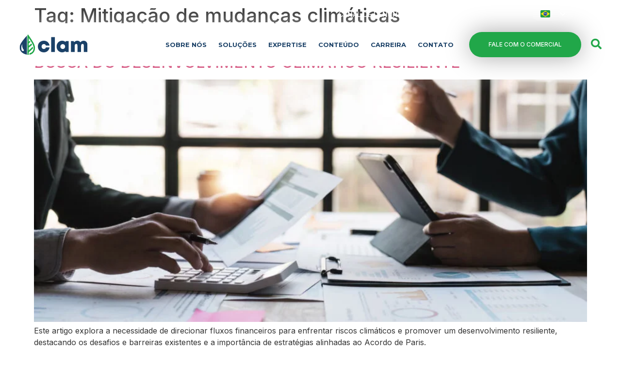

--- FILE ---
content_type: text/html; charset=UTF-8
request_url: https://clam.com.br/tag/mitigacao-de-mudancas-climaticas/
body_size: 22941
content:
<!doctype html>
<html lang="pt-BR">
<head>
	<meta charset="UTF-8">
	<meta name="viewport" content="width=device-width, initial-scale=1">
	<link rel="profile" href="https://gmpg.org/xfn/11">
	<meta name='robots' content='index, follow, max-image-preview:large, max-snippet:-1, max-video-preview:-1' />
	<style>img:is([sizes="auto" i], [sizes^="auto," i]) { contain-intrinsic-size: 3000px 1500px }</style>
	
<!-- Google Tag Manager for WordPress by gtm4wp.com -->
<script data-cfasync="false" data-pagespeed-no-defer>
	var gtm4wp_datalayer_name = "dataLayer";
	var dataLayer = dataLayer || [];
</script>
<!-- End Google Tag Manager for WordPress by gtm4wp.com -->
	<!-- This site is optimized with the Yoast SEO plugin v26.3 - https://yoast.com/wordpress/plugins/seo/ -->
	<title>Arquivos Mitigação de mudanças climáticas - CLAM</title>
	<link rel="canonical" href="https://clam.com.br/tag/mitigacao-de-mudancas-climaticas/" />
	<meta property="og:locale" content="pt_BR" />
	<meta property="og:type" content="article" />
	<meta property="og:title" content="Arquivos Mitigação de mudanças climáticas - CLAM" />
	<meta property="og:url" content="https://clam.com.br/tag/mitigacao-de-mudancas-climaticas/" />
	<meta property="og:site_name" content="CLAM" />
	<meta name="twitter:card" content="summary_large_image" />
	<script type="application/ld+json" class="yoast-schema-graph">{"@context":"https://schema.org","@graph":[{"@type":"CollectionPage","@id":"https://clam.com.br/tag/mitigacao-de-mudancas-climaticas/","url":"https://clam.com.br/tag/mitigacao-de-mudancas-climaticas/","name":"Arquivos Mitigação de mudanças climáticas - CLAM","isPartOf":{"@id":"https://clam.com.br/#website"},"primaryImageOfPage":{"@id":"https://clam.com.br/tag/mitigacao-de-mudancas-climaticas/#primaryimage"},"image":{"@id":"https://clam.com.br/tag/mitigacao-de-mudancas-climaticas/#primaryimage"},"thumbnailUrl":"https://clam.com.br/wp-content/uploads/2024/07/two-businessman-consult-analyzing-company-financia-2023-11-27-04-56-18-utc.jpg","breadcrumb":{"@id":"https://clam.com.br/tag/mitigacao-de-mudancas-climaticas/#breadcrumb"},"inLanguage":"pt-BR"},{"@type":"ImageObject","inLanguage":"pt-BR","@id":"https://clam.com.br/tag/mitigacao-de-mudancas-climaticas/#primaryimage","url":"https://clam.com.br/wp-content/uploads/2024/07/two-businessman-consult-analyzing-company-financia-2023-11-27-04-56-18-utc.jpg","contentUrl":"https://clam.com.br/wp-content/uploads/2024/07/two-businessman-consult-analyzing-company-financia-2023-11-27-04-56-18-utc.jpg","width":1920,"height":1080},{"@type":"BreadcrumbList","@id":"https://clam.com.br/tag/mitigacao-de-mudancas-climaticas/#breadcrumb","itemListElement":[{"@type":"ListItem","position":1,"name":"Início","item":"https://clam.com.br/"},{"@type":"ListItem","position":2,"name":"Mitigação de mudanças climáticas"}]},{"@type":"WebSite","@id":"https://clam.com.br/#website","url":"https://clam.com.br/","name":"Clam","description":"","publisher":{"@id":"https://clam.com.br/#organization"},"alternateName":"Construtora Rocha Sousa Ltda","potentialAction":[{"@type":"SearchAction","target":{"@type":"EntryPoint","urlTemplate":"https://clam.com.br/?s={search_term_string}"},"query-input":{"@type":"PropertyValueSpecification","valueRequired":true,"valueName":"search_term_string"}}],"inLanguage":"pt-BR"},{"@type":"Organization","@id":"https://clam.com.br/#organization","name":"Clam","url":"https://clam.com.br/","logo":{"@type":"ImageObject","inLanguage":"pt-BR","@id":"https://clam.com.br/#/schema/logo/image/","url":"https://clam.com.br/wp-content/uploads/2025/04/logo-clam.svg","contentUrl":"https://clam.com.br/wp-content/uploads/2025/04/logo-clam.svg","width":175,"height":52,"caption":"Clam"},"image":{"@id":"https://clam.com.br/#/schema/logo/image/"},"sameAs":["https://www.facebook.com/clamsustentabilidade","https://www.instagram.com/clamsustentabilidade/","https://www.youtube.com/@clamsustentabilidade","https://www.linkedin.com/company/clamsustentabilidade/"]}]}</script>
	<!-- / Yoast SEO plugin. -->


<link rel="alternate" type="application/rss+xml" title="Feed para CLAM &raquo;" href="https://clam.com.br/feed/" />
<link rel="alternate" type="application/rss+xml" title="Feed de tag para CLAM &raquo; Mitigação de mudanças climáticas" href="https://clam.com.br/tag/mitigacao-de-mudancas-climaticas/feed/" />
<script>
window._wpemojiSettings = {"baseUrl":"https:\/\/s.w.org\/images\/core\/emoji\/16.0.1\/72x72\/","ext":".png","svgUrl":"https:\/\/s.w.org\/images\/core\/emoji\/16.0.1\/svg\/","svgExt":".svg","source":{"concatemoji":"https:\/\/clam.com.br\/wp-includes\/js\/wp-emoji-release.min.js?ver=6.8.3"}};
/*! This file is auto-generated */
!function(s,n){var o,i,e;function c(e){try{var t={supportTests:e,timestamp:(new Date).valueOf()};sessionStorage.setItem(o,JSON.stringify(t))}catch(e){}}function p(e,t,n){e.clearRect(0,0,e.canvas.width,e.canvas.height),e.fillText(t,0,0);var t=new Uint32Array(e.getImageData(0,0,e.canvas.width,e.canvas.height).data),a=(e.clearRect(0,0,e.canvas.width,e.canvas.height),e.fillText(n,0,0),new Uint32Array(e.getImageData(0,0,e.canvas.width,e.canvas.height).data));return t.every(function(e,t){return e===a[t]})}function u(e,t){e.clearRect(0,0,e.canvas.width,e.canvas.height),e.fillText(t,0,0);for(var n=e.getImageData(16,16,1,1),a=0;a<n.data.length;a++)if(0!==n.data[a])return!1;return!0}function f(e,t,n,a){switch(t){case"flag":return n(e,"\ud83c\udff3\ufe0f\u200d\u26a7\ufe0f","\ud83c\udff3\ufe0f\u200b\u26a7\ufe0f")?!1:!n(e,"\ud83c\udde8\ud83c\uddf6","\ud83c\udde8\u200b\ud83c\uddf6")&&!n(e,"\ud83c\udff4\udb40\udc67\udb40\udc62\udb40\udc65\udb40\udc6e\udb40\udc67\udb40\udc7f","\ud83c\udff4\u200b\udb40\udc67\u200b\udb40\udc62\u200b\udb40\udc65\u200b\udb40\udc6e\u200b\udb40\udc67\u200b\udb40\udc7f");case"emoji":return!a(e,"\ud83e\udedf")}return!1}function g(e,t,n,a){var r="undefined"!=typeof WorkerGlobalScope&&self instanceof WorkerGlobalScope?new OffscreenCanvas(300,150):s.createElement("canvas"),o=r.getContext("2d",{willReadFrequently:!0}),i=(o.textBaseline="top",o.font="600 32px Arial",{});return e.forEach(function(e){i[e]=t(o,e,n,a)}),i}function t(e){var t=s.createElement("script");t.src=e,t.defer=!0,s.head.appendChild(t)}"undefined"!=typeof Promise&&(o="wpEmojiSettingsSupports",i=["flag","emoji"],n.supports={everything:!0,everythingExceptFlag:!0},e=new Promise(function(e){s.addEventListener("DOMContentLoaded",e,{once:!0})}),new Promise(function(t){var n=function(){try{var e=JSON.parse(sessionStorage.getItem(o));if("object"==typeof e&&"number"==typeof e.timestamp&&(new Date).valueOf()<e.timestamp+604800&&"object"==typeof e.supportTests)return e.supportTests}catch(e){}return null}();if(!n){if("undefined"!=typeof Worker&&"undefined"!=typeof OffscreenCanvas&&"undefined"!=typeof URL&&URL.createObjectURL&&"undefined"!=typeof Blob)try{var e="postMessage("+g.toString()+"("+[JSON.stringify(i),f.toString(),p.toString(),u.toString()].join(",")+"));",a=new Blob([e],{type:"text/javascript"}),r=new Worker(URL.createObjectURL(a),{name:"wpTestEmojiSupports"});return void(r.onmessage=function(e){c(n=e.data),r.terminate(),t(n)})}catch(e){}c(n=g(i,f,p,u))}t(n)}).then(function(e){for(var t in e)n.supports[t]=e[t],n.supports.everything=n.supports.everything&&n.supports[t],"flag"!==t&&(n.supports.everythingExceptFlag=n.supports.everythingExceptFlag&&n.supports[t]);n.supports.everythingExceptFlag=n.supports.everythingExceptFlag&&!n.supports.flag,n.DOMReady=!1,n.readyCallback=function(){n.DOMReady=!0}}).then(function(){return e}).then(function(){var e;n.supports.everything||(n.readyCallback(),(e=n.source||{}).concatemoji?t(e.concatemoji):e.wpemoji&&e.twemoji&&(t(e.twemoji),t(e.wpemoji)))}))}((window,document),window._wpemojiSettings);
</script>
<style id='wp-emoji-styles-inline-css'>

	img.wp-smiley, img.emoji {
		display: inline !important;
		border: none !important;
		box-shadow: none !important;
		height: 1em !important;
		width: 1em !important;
		margin: 0 0.07em !important;
		vertical-align: -0.1em !important;
		background: none !important;
		padding: 0 !important;
	}
</style>
<link rel='stylesheet' id='wp-block-library-css' href='https://clam.com.br/wp-includes/css/dist/block-library/style.min.css?ver=6.8.3' media='all' />
<style id='safe-svg-svg-icon-style-inline-css'>
.safe-svg-cover{text-align:center}.safe-svg-cover .safe-svg-inside{display:inline-block;max-width:100%}.safe-svg-cover svg{fill:currentColor;height:100%;max-height:100%;max-width:100%;width:100%}

</style>
<style id='global-styles-inline-css'>
:root{--wp--preset--aspect-ratio--square: 1;--wp--preset--aspect-ratio--4-3: 4/3;--wp--preset--aspect-ratio--3-4: 3/4;--wp--preset--aspect-ratio--3-2: 3/2;--wp--preset--aspect-ratio--2-3: 2/3;--wp--preset--aspect-ratio--16-9: 16/9;--wp--preset--aspect-ratio--9-16: 9/16;--wp--preset--color--black: #000000;--wp--preset--color--cyan-bluish-gray: #abb8c3;--wp--preset--color--white: #ffffff;--wp--preset--color--pale-pink: #f78da7;--wp--preset--color--vivid-red: #cf2e2e;--wp--preset--color--luminous-vivid-orange: #ff6900;--wp--preset--color--luminous-vivid-amber: #fcb900;--wp--preset--color--light-green-cyan: #7bdcb5;--wp--preset--color--vivid-green-cyan: #00d084;--wp--preset--color--pale-cyan-blue: #8ed1fc;--wp--preset--color--vivid-cyan-blue: #0693e3;--wp--preset--color--vivid-purple: #9b51e0;--wp--preset--gradient--vivid-cyan-blue-to-vivid-purple: linear-gradient(135deg,rgba(6,147,227,1) 0%,rgb(155,81,224) 100%);--wp--preset--gradient--light-green-cyan-to-vivid-green-cyan: linear-gradient(135deg,rgb(122,220,180) 0%,rgb(0,208,130) 100%);--wp--preset--gradient--luminous-vivid-amber-to-luminous-vivid-orange: linear-gradient(135deg,rgba(252,185,0,1) 0%,rgba(255,105,0,1) 100%);--wp--preset--gradient--luminous-vivid-orange-to-vivid-red: linear-gradient(135deg,rgba(255,105,0,1) 0%,rgb(207,46,46) 100%);--wp--preset--gradient--very-light-gray-to-cyan-bluish-gray: linear-gradient(135deg,rgb(238,238,238) 0%,rgb(169,184,195) 100%);--wp--preset--gradient--cool-to-warm-spectrum: linear-gradient(135deg,rgb(74,234,220) 0%,rgb(151,120,209) 20%,rgb(207,42,186) 40%,rgb(238,44,130) 60%,rgb(251,105,98) 80%,rgb(254,248,76) 100%);--wp--preset--gradient--blush-light-purple: linear-gradient(135deg,rgb(255,206,236) 0%,rgb(152,150,240) 100%);--wp--preset--gradient--blush-bordeaux: linear-gradient(135deg,rgb(254,205,165) 0%,rgb(254,45,45) 50%,rgb(107,0,62) 100%);--wp--preset--gradient--luminous-dusk: linear-gradient(135deg,rgb(255,203,112) 0%,rgb(199,81,192) 50%,rgb(65,88,208) 100%);--wp--preset--gradient--pale-ocean: linear-gradient(135deg,rgb(255,245,203) 0%,rgb(182,227,212) 50%,rgb(51,167,181) 100%);--wp--preset--gradient--electric-grass: linear-gradient(135deg,rgb(202,248,128) 0%,rgb(113,206,126) 100%);--wp--preset--gradient--midnight: linear-gradient(135deg,rgb(2,3,129) 0%,rgb(40,116,252) 100%);--wp--preset--font-size--small: 13px;--wp--preset--font-size--medium: 20px;--wp--preset--font-size--large: 36px;--wp--preset--font-size--x-large: 42px;--wp--preset--spacing--20: 0.44rem;--wp--preset--spacing--30: 0.67rem;--wp--preset--spacing--40: 1rem;--wp--preset--spacing--50: 1.5rem;--wp--preset--spacing--60: 2.25rem;--wp--preset--spacing--70: 3.38rem;--wp--preset--spacing--80: 5.06rem;--wp--preset--shadow--natural: 6px 6px 9px rgba(0, 0, 0, 0.2);--wp--preset--shadow--deep: 12px 12px 50px rgba(0, 0, 0, 0.4);--wp--preset--shadow--sharp: 6px 6px 0px rgba(0, 0, 0, 0.2);--wp--preset--shadow--outlined: 6px 6px 0px -3px rgba(255, 255, 255, 1), 6px 6px rgba(0, 0, 0, 1);--wp--preset--shadow--crisp: 6px 6px 0px rgba(0, 0, 0, 1);}:root { --wp--style--global--content-size: 800px;--wp--style--global--wide-size: 1200px; }:where(body) { margin: 0; }.wp-site-blocks > .alignleft { float: left; margin-right: 2em; }.wp-site-blocks > .alignright { float: right; margin-left: 2em; }.wp-site-blocks > .aligncenter { justify-content: center; margin-left: auto; margin-right: auto; }:where(.wp-site-blocks) > * { margin-block-start: 24px; margin-block-end: 0; }:where(.wp-site-blocks) > :first-child { margin-block-start: 0; }:where(.wp-site-blocks) > :last-child { margin-block-end: 0; }:root { --wp--style--block-gap: 24px; }:root :where(.is-layout-flow) > :first-child{margin-block-start: 0;}:root :where(.is-layout-flow) > :last-child{margin-block-end: 0;}:root :where(.is-layout-flow) > *{margin-block-start: 24px;margin-block-end: 0;}:root :where(.is-layout-constrained) > :first-child{margin-block-start: 0;}:root :where(.is-layout-constrained) > :last-child{margin-block-end: 0;}:root :where(.is-layout-constrained) > *{margin-block-start: 24px;margin-block-end: 0;}:root :where(.is-layout-flex){gap: 24px;}:root :where(.is-layout-grid){gap: 24px;}.is-layout-flow > .alignleft{float: left;margin-inline-start: 0;margin-inline-end: 2em;}.is-layout-flow > .alignright{float: right;margin-inline-start: 2em;margin-inline-end: 0;}.is-layout-flow > .aligncenter{margin-left: auto !important;margin-right: auto !important;}.is-layout-constrained > .alignleft{float: left;margin-inline-start: 0;margin-inline-end: 2em;}.is-layout-constrained > .alignright{float: right;margin-inline-start: 2em;margin-inline-end: 0;}.is-layout-constrained > .aligncenter{margin-left: auto !important;margin-right: auto !important;}.is-layout-constrained > :where(:not(.alignleft):not(.alignright):not(.alignfull)){max-width: var(--wp--style--global--content-size);margin-left: auto !important;margin-right: auto !important;}.is-layout-constrained > .alignwide{max-width: var(--wp--style--global--wide-size);}body .is-layout-flex{display: flex;}.is-layout-flex{flex-wrap: wrap;align-items: center;}.is-layout-flex > :is(*, div){margin: 0;}body .is-layout-grid{display: grid;}.is-layout-grid > :is(*, div){margin: 0;}body{padding-top: 0px;padding-right: 0px;padding-bottom: 0px;padding-left: 0px;}a:where(:not(.wp-element-button)){text-decoration: underline;}:root :where(.wp-element-button, .wp-block-button__link){background-color: #32373c;border-width: 0;color: #fff;font-family: inherit;font-size: inherit;line-height: inherit;padding: calc(0.667em + 2px) calc(1.333em + 2px);text-decoration: none;}.has-black-color{color: var(--wp--preset--color--black) !important;}.has-cyan-bluish-gray-color{color: var(--wp--preset--color--cyan-bluish-gray) !important;}.has-white-color{color: var(--wp--preset--color--white) !important;}.has-pale-pink-color{color: var(--wp--preset--color--pale-pink) !important;}.has-vivid-red-color{color: var(--wp--preset--color--vivid-red) !important;}.has-luminous-vivid-orange-color{color: var(--wp--preset--color--luminous-vivid-orange) !important;}.has-luminous-vivid-amber-color{color: var(--wp--preset--color--luminous-vivid-amber) !important;}.has-light-green-cyan-color{color: var(--wp--preset--color--light-green-cyan) !important;}.has-vivid-green-cyan-color{color: var(--wp--preset--color--vivid-green-cyan) !important;}.has-pale-cyan-blue-color{color: var(--wp--preset--color--pale-cyan-blue) !important;}.has-vivid-cyan-blue-color{color: var(--wp--preset--color--vivid-cyan-blue) !important;}.has-vivid-purple-color{color: var(--wp--preset--color--vivid-purple) !important;}.has-black-background-color{background-color: var(--wp--preset--color--black) !important;}.has-cyan-bluish-gray-background-color{background-color: var(--wp--preset--color--cyan-bluish-gray) !important;}.has-white-background-color{background-color: var(--wp--preset--color--white) !important;}.has-pale-pink-background-color{background-color: var(--wp--preset--color--pale-pink) !important;}.has-vivid-red-background-color{background-color: var(--wp--preset--color--vivid-red) !important;}.has-luminous-vivid-orange-background-color{background-color: var(--wp--preset--color--luminous-vivid-orange) !important;}.has-luminous-vivid-amber-background-color{background-color: var(--wp--preset--color--luminous-vivid-amber) !important;}.has-light-green-cyan-background-color{background-color: var(--wp--preset--color--light-green-cyan) !important;}.has-vivid-green-cyan-background-color{background-color: var(--wp--preset--color--vivid-green-cyan) !important;}.has-pale-cyan-blue-background-color{background-color: var(--wp--preset--color--pale-cyan-blue) !important;}.has-vivid-cyan-blue-background-color{background-color: var(--wp--preset--color--vivid-cyan-blue) !important;}.has-vivid-purple-background-color{background-color: var(--wp--preset--color--vivid-purple) !important;}.has-black-border-color{border-color: var(--wp--preset--color--black) !important;}.has-cyan-bluish-gray-border-color{border-color: var(--wp--preset--color--cyan-bluish-gray) !important;}.has-white-border-color{border-color: var(--wp--preset--color--white) !important;}.has-pale-pink-border-color{border-color: var(--wp--preset--color--pale-pink) !important;}.has-vivid-red-border-color{border-color: var(--wp--preset--color--vivid-red) !important;}.has-luminous-vivid-orange-border-color{border-color: var(--wp--preset--color--luminous-vivid-orange) !important;}.has-luminous-vivid-amber-border-color{border-color: var(--wp--preset--color--luminous-vivid-amber) !important;}.has-light-green-cyan-border-color{border-color: var(--wp--preset--color--light-green-cyan) !important;}.has-vivid-green-cyan-border-color{border-color: var(--wp--preset--color--vivid-green-cyan) !important;}.has-pale-cyan-blue-border-color{border-color: var(--wp--preset--color--pale-cyan-blue) !important;}.has-vivid-cyan-blue-border-color{border-color: var(--wp--preset--color--vivid-cyan-blue) !important;}.has-vivid-purple-border-color{border-color: var(--wp--preset--color--vivid-purple) !important;}.has-vivid-cyan-blue-to-vivid-purple-gradient-background{background: var(--wp--preset--gradient--vivid-cyan-blue-to-vivid-purple) !important;}.has-light-green-cyan-to-vivid-green-cyan-gradient-background{background: var(--wp--preset--gradient--light-green-cyan-to-vivid-green-cyan) !important;}.has-luminous-vivid-amber-to-luminous-vivid-orange-gradient-background{background: var(--wp--preset--gradient--luminous-vivid-amber-to-luminous-vivid-orange) !important;}.has-luminous-vivid-orange-to-vivid-red-gradient-background{background: var(--wp--preset--gradient--luminous-vivid-orange-to-vivid-red) !important;}.has-very-light-gray-to-cyan-bluish-gray-gradient-background{background: var(--wp--preset--gradient--very-light-gray-to-cyan-bluish-gray) !important;}.has-cool-to-warm-spectrum-gradient-background{background: var(--wp--preset--gradient--cool-to-warm-spectrum) !important;}.has-blush-light-purple-gradient-background{background: var(--wp--preset--gradient--blush-light-purple) !important;}.has-blush-bordeaux-gradient-background{background: var(--wp--preset--gradient--blush-bordeaux) !important;}.has-luminous-dusk-gradient-background{background: var(--wp--preset--gradient--luminous-dusk) !important;}.has-pale-ocean-gradient-background{background: var(--wp--preset--gradient--pale-ocean) !important;}.has-electric-grass-gradient-background{background: var(--wp--preset--gradient--electric-grass) !important;}.has-midnight-gradient-background{background: var(--wp--preset--gradient--midnight) !important;}.has-small-font-size{font-size: var(--wp--preset--font-size--small) !important;}.has-medium-font-size{font-size: var(--wp--preset--font-size--medium) !important;}.has-large-font-size{font-size: var(--wp--preset--font-size--large) !important;}.has-x-large-font-size{font-size: var(--wp--preset--font-size--x-large) !important;}
:root :where(.wp-block-pullquote){font-size: 1.5em;line-height: 1.6;}
</style>
<link rel='stylesheet' id='contact-form-7-css' href='https://clam.com.br/wp-content/plugins/contact-form-7/includes/css/styles.css?ver=6.1.3' media='all' />
<link rel='stylesheet' id='hello-elementor-css' href='https://clam.com.br/wp-content/themes/hello-elementor/assets/css/reset.css?ver=3.4.5' media='all' />
<link rel='stylesheet' id='hello-elementor-theme-style-css' href='https://clam.com.br/wp-content/themes/hello-elementor/assets/css/theme.css?ver=3.4.5' media='all' />
<link rel='stylesheet' id='hello-elementor-header-footer-css' href='https://clam.com.br/wp-content/themes/hello-elementor/assets/css/header-footer.css?ver=3.4.5' media='all' />
<link rel='stylesheet' id='elementor-frontend-css' href='https://clam.com.br/wp-content/plugins/elementor/assets/css/frontend.min.css?ver=3.32.5' media='all' />
<link rel='stylesheet' id='elementor-post-385-css' href='https://clam.com.br/wp-content/uploads/elementor/css/post-385.css?ver=1762335873' media='all' />
<link rel='stylesheet' id='widget-icon-list-css' href='https://clam.com.br/wp-content/plugins/elementor/assets/css/widget-icon-list.min.css?ver=3.32.5' media='all' />
<link rel='stylesheet' id='widget-image-css' href='https://clam.com.br/wp-content/plugins/elementor/assets/css/widget-image.min.css?ver=3.32.5' media='all' />
<link rel='stylesheet' id='widget-nav-menu-css' href='https://clam.com.br/wp-content/plugins/elementor-pro/assets/css/widget-nav-menu.min.css?ver=3.32.3' media='all' />
<link rel='stylesheet' id='widget-heading-css' href='https://clam.com.br/wp-content/plugins/elementor/assets/css/widget-heading.min.css?ver=3.32.5' media='all' />
<link rel='stylesheet' id='swiper-css' href='https://clam.com.br/wp-content/plugins/elementor/assets/lib/swiper/v8/css/swiper.min.css?ver=8.4.5' media='all' />
<link rel='stylesheet' id='e-swiper-css' href='https://clam.com.br/wp-content/plugins/elementor/assets/css/conditionals/e-swiper.min.css?ver=3.32.5' media='all' />
<link rel='stylesheet' id='widget-divider-css' href='https://clam.com.br/wp-content/plugins/elementor/assets/css/widget-divider.min.css?ver=3.32.5' media='all' />
<link rel='stylesheet' id='widget-search-css' href='https://clam.com.br/wp-content/plugins/elementor-pro/assets/css/widget-search.min.css?ver=3.32.3' media='all' />
<link rel='stylesheet' id='e-animation-fadeIn-css' href='https://clam.com.br/wp-content/plugins/elementor/assets/lib/animations/styles/fadeIn.min.css?ver=3.32.5' media='all' />
<link rel='stylesheet' id='e-popup-css' href='https://clam.com.br/wp-content/plugins/elementor-pro/assets/css/conditionals/popup.min.css?ver=3.32.3' media='all' />
<link rel='stylesheet' id='elementor-icons-css' href='https://clam.com.br/wp-content/plugins/elementor/assets/lib/eicons/css/elementor-icons.min.css?ver=5.44.0' media='all' />
<link rel='stylesheet' id='she-header-style-css' href='https://clam.com.br/wp-content/plugins/sticky-header-effects-for-elementor/assets/css/she-header-style.css?ver=2.1.3' media='all' />
<link rel='stylesheet' id='elementor-post-5672-css' href='https://clam.com.br/wp-content/uploads/elementor/css/post-5672.css?ver=1762335874' media='all' />
<link rel='stylesheet' id='elementor-post-5627-css' href='https://clam.com.br/wp-content/uploads/elementor/css/post-5627.css?ver=1762335874' media='all' />
<link rel='stylesheet' id='elementor-post-6156-css' href='https://clam.com.br/wp-content/uploads/elementor/css/post-6156.css?ver=1762335874' media='all' />
<link rel='stylesheet' id='elementor-post-4779-css' href='https://clam.com.br/wp-content/uploads/elementor/css/post-4779.css?ver=1762335874' media='all' />
<link rel='stylesheet' id='trp-language-switcher-v2-css' href='https://clam.com.br/wp-content/plugins/translatepress-multilingual/assets/css/trp-language-switcher-v2.css?ver=3.0.1' media='all' />
<link rel='stylesheet' id='wp-pagenavi-css' href='https://clam.com.br/wp-content/plugins/wp-pagenavi/pagenavi-css.css?ver=2.70' media='all' />
<link rel='stylesheet' id='eael-general-css' href='https://clam.com.br/wp-content/plugins/essential-addons-for-elementor-lite/assets/front-end/css/view/general.min.css?ver=6.4.0' media='all' />
<link rel='stylesheet' id='elementor-gf-inter-css' href='https://fonts.googleapis.com/css?family=Inter:100,100italic,200,200italic,300,300italic,400,400italic,500,500italic,600,600italic,700,700italic,800,800italic,900,900italic&#038;display=auto' media='all' />
<link rel='stylesheet' id='elementor-gf-montserrat-css' href='https://fonts.googleapis.com/css?family=Montserrat:100,100italic,200,200italic,300,300italic,400,400italic,500,500italic,600,600italic,700,700italic,800,800italic,900,900italic&#038;display=auto' media='all' />
<link rel='stylesheet' id='elementor-icons-shared-0-css' href='https://clam.com.br/wp-content/plugins/elementor/assets/lib/font-awesome/css/fontawesome.min.css?ver=5.15.3' media='all' />
<link rel='stylesheet' id='elementor-icons-fa-solid-css' href='https://clam.com.br/wp-content/plugins/elementor/assets/lib/font-awesome/css/solid.min.css?ver=5.15.3' media='all' />
<link rel='stylesheet' id='elementor-icons-fa-brands-css' href='https://clam.com.br/wp-content/plugins/elementor/assets/lib/font-awesome/css/brands.min.css?ver=5.15.3' media='all' />
<script src="https://clam.com.br/wp-includes/js/jquery/jquery.min.js?ver=3.7.1" id="jquery-core-js"></script>
<script src="https://clam.com.br/wp-includes/js/jquery/jquery-migrate.min.js?ver=3.4.1" id="jquery-migrate-js"></script>
<script src="https://clam.com.br/wp-content/plugins/sticky-header-effects-for-elementor/assets/js/she-header.js?ver=2.1.3" id="she-header-js"></script>
<script src="https://clam.com.br/wp-content/plugins/translatepress-multilingual/assets/js/trp-frontend-language-switcher.js?ver=3.0.1" id="trp-language-switcher-js-v2-js"></script>
<link rel="https://api.w.org/" href="https://clam.com.br/wp-json/" /><link rel="alternate" title="JSON" type="application/json" href="https://clam.com.br/wp-json/wp/v2/tags/693" /><link rel="EditURI" type="application/rsd+xml" title="RSD" href="https://clam.com.br/xmlrpc.php?rsd" />
<meta name="generator" content="WordPress 6.8.3" />
<link rel="alternate" hreflang="pt-BR" href="https://clam.com.br/tag/mitigacao-de-mudancas-climaticas/"/>
<link rel="alternate" hreflang="en-US" href="https://clam.com.br/en/tag/mitigacao-de-mudancas-climaticas/"/>
<link rel="alternate" hreflang="pt" href="https://clam.com.br/tag/mitigacao-de-mudancas-climaticas/"/>
<link rel="alternate" hreflang="en" href="https://clam.com.br/en/tag/mitigacao-de-mudancas-climaticas/"/>

<!-- Google Tag Manager for WordPress by gtm4wp.com -->
<!-- GTM Container placement set to footer -->
<script data-cfasync="false" data-pagespeed-no-defer>
	var dataLayer_content = {"pagePostType":"post","pagePostType2":"tag-post"};
	dataLayer.push( dataLayer_content );
</script>
<script data-cfasync="false" data-pagespeed-no-defer>
(function(w,d,s,l,i){w[l]=w[l]||[];w[l].push({'gtm.start':
new Date().getTime(),event:'gtm.js'});var f=d.getElementsByTagName(s)[0],
j=d.createElement(s),dl=l!='dataLayer'?'&l='+l:'';j.async=true;j.src=
'//www.googletagmanager.com/gtm.js?id='+i+dl;f.parentNode.insertBefore(j,f);
})(window,document,'script','dataLayer','GTM-TVDQDRX5');
</script>
<!-- End Google Tag Manager for WordPress by gtm4wp.com --><meta name="generator" content="Elementor 3.32.5; features: additional_custom_breakpoints; settings: css_print_method-external, google_font-enabled, font_display-auto">

<script>

// Limite para alteracao do menu
const limitemudancamenu = 300;
	
window.addEventListener('scroll', () => {
	// Menu 
	const menu = document.getElementById('topo-menu'); 
	
    // Posição de rolagem atual
    const scrollTop = window.scrollY; 
	
	if( scrollTop >= limitemudancamenu ) { 
		menu.classList.add('menu-alterado');  
		console.log('menu-alterado'); 
	} else {
		menu.classList.remove('menu-alterado');
	}
});

</script>
			<style>
				.e-con.e-parent:nth-of-type(n+4):not(.e-lazyloaded):not(.e-no-lazyload),
				.e-con.e-parent:nth-of-type(n+4):not(.e-lazyloaded):not(.e-no-lazyload) * {
					background-image: none !important;
				}
				@media screen and (max-height: 1024px) {
					.e-con.e-parent:nth-of-type(n+3):not(.e-lazyloaded):not(.e-no-lazyload),
					.e-con.e-parent:nth-of-type(n+3):not(.e-lazyloaded):not(.e-no-lazyload) * {
						background-image: none !important;
					}
				}
				@media screen and (max-height: 640px) {
					.e-con.e-parent:nth-of-type(n+2):not(.e-lazyloaded):not(.e-no-lazyload),
					.e-con.e-parent:nth-of-type(n+2):not(.e-lazyloaded):not(.e-no-lazyload) * {
						background-image: none !important;
					}
				}
			</style>
			<link rel="icon" href="https://clam.com.br/wp-content/uploads/2025/08/cropped-favicon-32x32.png" sizes="32x32" />
<link rel="icon" href="https://clam.com.br/wp-content/uploads/2025/08/cropped-favicon-192x192.png" sizes="192x192" />
<link rel="apple-touch-icon" href="https://clam.com.br/wp-content/uploads/2025/08/cropped-favicon-180x180.png" />
<meta name="msapplication-TileImage" content="https://clam.com.br/wp-content/uploads/2025/08/cropped-favicon-270x270.png" />
</head>
<body class="archive tag tag-mitigacao-de-mudancas-climaticas tag-693 wp-embed-responsive wp-theme-hello-elementor translatepress-pt_BR hello-elementor-default elementor-default elementor-kit-385">


<a class="skip-link screen-reader-text" href="#content">Ir para o conteúdo</a>

		<header data-elementor-type="header" data-elementor-id="5672" class="elementor elementor-5672 elementor-location-header" data-elementor-post-type="elementor_library">
					<section class="elementor-section elementor-top-section elementor-element elementor-element-b42e3bc elementor-section-full_width she-header-yes elementor-section-height-default elementor-section-height-default" data-id="b42e3bc" data-element_type="section" id="topo-menu" data-settings="{&quot;background_background&quot;:&quot;classic&quot;,&quot;transparent&quot;:&quot;yes&quot;,&quot;scroll_distance&quot;:{&quot;unit&quot;:&quot;px&quot;,&quot;size&quot;:0,&quot;sizes&quot;:[]},&quot;transparent_on&quot;:[&quot;desktop&quot;,&quot;tablet&quot;,&quot;mobile&quot;],&quot;scroll_distance_tablet&quot;:{&quot;unit&quot;:&quot;px&quot;,&quot;size&quot;:&quot;&quot;,&quot;sizes&quot;:[]},&quot;scroll_distance_mobile&quot;:{&quot;unit&quot;:&quot;px&quot;,&quot;size&quot;:&quot;&quot;,&quot;sizes&quot;:[]},&quot;she_offset_top&quot;:{&quot;unit&quot;:&quot;px&quot;,&quot;size&quot;:0,&quot;sizes&quot;:[]},&quot;she_offset_top_tablet&quot;:{&quot;unit&quot;:&quot;px&quot;,&quot;size&quot;:&quot;&quot;,&quot;sizes&quot;:[]},&quot;she_offset_top_mobile&quot;:{&quot;unit&quot;:&quot;px&quot;,&quot;size&quot;:&quot;&quot;,&quot;sizes&quot;:[]},&quot;she_width&quot;:{&quot;unit&quot;:&quot;%&quot;,&quot;size&quot;:100,&quot;sizes&quot;:[]},&quot;she_width_tablet&quot;:{&quot;unit&quot;:&quot;px&quot;,&quot;size&quot;:&quot;&quot;,&quot;sizes&quot;:[]},&quot;she_width_mobile&quot;:{&quot;unit&quot;:&quot;px&quot;,&quot;size&quot;:&quot;&quot;,&quot;sizes&quot;:[]},&quot;she_padding&quot;:{&quot;unit&quot;:&quot;px&quot;,&quot;top&quot;:0,&quot;right&quot;:&quot;&quot;,&quot;bottom&quot;:0,&quot;left&quot;:&quot;&quot;,&quot;isLinked&quot;:true},&quot;she_padding_tablet&quot;:{&quot;unit&quot;:&quot;px&quot;,&quot;top&quot;:&quot;&quot;,&quot;right&quot;:&quot;&quot;,&quot;bottom&quot;:&quot;&quot;,&quot;left&quot;:&quot;&quot;,&quot;isLinked&quot;:true},&quot;she_padding_mobile&quot;:{&quot;unit&quot;:&quot;px&quot;,&quot;top&quot;:&quot;&quot;,&quot;right&quot;:&quot;&quot;,&quot;bottom&quot;:&quot;&quot;,&quot;left&quot;:&quot;&quot;,&quot;isLinked&quot;:true}}">
						<div class="elementor-container elementor-column-gap-no">
					<div class="elementor-column elementor-col-100 elementor-top-column elementor-element elementor-element-7151fab topo-header-content" data-id="7151fab" data-element_type="column">
			<div class="elementor-widget-wrap elementor-element-populated">
						<section class="elementor-section elementor-inner-section elementor-element elementor-element-2d9c8bd elementor-section-boxed elementor-section-height-default elementor-section-height-default" data-id="2d9c8bd" data-element_type="section" id="submenu">
						<div class="elementor-container elementor-column-gap-no">
					<div class="elementor-column elementor-col-100 elementor-inner-column elementor-element elementor-element-bcbe175 container" data-id="bcbe175" data-element_type="column">
			<div class="elementor-widget-wrap elementor-element-populated">
						<div class="elementor-element elementor-element-56e3bf6 elementor-icon-list--layout-inline elementor-list-item-link-inline elementor-align-right submenu elementor-widget elementor-widget-icon-list" data-id="56e3bf6" data-element_type="widget" data-widget_type="icon-list.default">
				<div class="elementor-widget-container">
							<ul class="elementor-icon-list-items elementor-inline-items">
							<li class="elementor-icon-list-item elementor-inline-item">
											<a href="/governanca/">

											<span class="elementor-icon-list-text">Canal de Denúncia</span>
											</a>
									</li>
								<li class="elementor-icon-list-item elementor-inline-item">
											<a href="https://portal-clam.sydle.com" target="_blank">

											<span class="elementor-icon-list-text">Intranet</span>
											</a>
									</li>
								<li class="elementor-icon-list-item elementor-inline-item">
											<a href="#" target="_blank">

											<span class="elementor-icon-list-text">Portal do Cliente</span>
											</a>
									</li>
						</ul>
						</div>
				</div>
				<div class="elementor-element elementor-element-cef4423 idioma elementor-widget elementor-widget-shortcode" data-id="cef4423" data-element_type="widget" data-widget_type="shortcode.default">
				<div class="elementor-widget-container">
							<div class="elementor-shortcode"><div class="trp-shortcode-switcher__wrapper"
     style="--bg:#ffffff24;--bg-hover:#00000000;--text:#ffffff;--text-hover:#eeeeee;--border:none;--border-width:0px;--border-color:transparent;--border-radius:10px;--flag-radius:2px;--flag-size:20px;--aspect-ratio:4/3;--font-size:16px;--transition-duration:0.2s"
     role="group"
     data-open-mode="hover">

    
        <!-- ANCHOR (in-flow only; sizing/borders; inert) -->
        <div class="trp-language-switcher trp-ls-dropdown trp-shortcode-switcher trp-shortcode-anchor trp-open-on-hover"
             aria-hidden="true"
             inert
             data-no-translation>
                <div class="trp-current-language-item__wrapper">
        <a class="trp-language-item trp-language-item__default trp-language-item__current"
           href="https://clam.com.br/tag/mitigacao-de-mudancas-climaticas/"
                            aria-current="true"
                role="option"
                aria-selected="true"
                       tabindex="0"
           data-no-translation
           title=""
        >
            <img src="https://clam.com.br/wp-content/plugins/translatepress-multilingual/assets/flags/4x3/pt_BR.svg" class="trp-flag-image" alt="Portuguese" loading="lazy" />                                </a>
                    <svg class="trp-shortcode-arrow" width="20" height="20" viewBox="0 0 20 21" fill="none" aria-hidden="true" focusable="false" xmlns="http://www.w3.org/2000/svg">
                <path d="M5 8L10 13L15 8" stroke="var(--text)" stroke-width="2" stroke-linecap="round" stroke-linejoin="round"/>
            </svg>
            </div>
            </div>

        <!-- OVERLAY (positioned; interactive surface) -->
        <div class="trp-language-switcher trp-ls-dropdown trp-shortcode-switcher trp-shortcode-overlay trp-open-on-hover"
             role="listbox"
             aria-haspopup="listbox"
             aria-expanded="false"
             tabindex="0"
             data-no-translation
        >
                <div class="trp-current-language-item__wrapper">
        <a class="trp-language-item trp-language-item__default trp-language-item__current"
           href="https://clam.com.br/tag/mitigacao-de-mudancas-climaticas/"
                            aria-current="true"
                role="option"
                aria-selected="true"
                       tabindex="0"
           data-no-translation
           title=""
        >
            <img src="https://clam.com.br/wp-content/plugins/translatepress-multilingual/assets/flags/4x3/pt_BR.svg" class="trp-flag-image" alt="Portuguese" loading="lazy" />                                </a>
                    <svg class="trp-shortcode-arrow" width="20" height="20" viewBox="0 0 20 21" fill="none" aria-hidden="true" focusable="false" xmlns="http://www.w3.org/2000/svg">
                <path d="M5 8L10 13L15 8" stroke="var(--text)" stroke-width="2" stroke-linecap="round" stroke-linejoin="round"/>
            </svg>
            </div>
    
            <div class="trp-switcher-dropdown-list" hidden inert>
                                                            <a class="trp-language-item" href="https://clam.com.br/en/tag/mitigacao-de-mudancas-climaticas/" role="option" tabindex="-1" title="">
                            <img src="https://clam.com.br/wp-content/plugins/translatepress-multilingual/assets/flags/4x3/en_US.svg" class="trp-flag-image" alt="English" loading="lazy" />                                                                                </a>
                                                </div>
        </div>

    </div>
</div>
						</div>
				</div>
					</div>
		</div>
					</div>
		</section>
				<section class="elementor-section elementor-inner-section elementor-element elementor-element-de356ce elementor-section-height-min-height elementor-section-boxed elementor-section-height-default" data-id="de356ce" data-element_type="section" data-settings="{&quot;background_background&quot;:&quot;classic&quot;}">
						<div class="elementor-container elementor-column-gap-no">
					<div class="elementor-column elementor-col-100 elementor-inner-column elementor-element elementor-element-b9d6705 topo-header-principal" data-id="b9d6705" data-element_type="column" data-settings="{&quot;background_background&quot;:&quot;classic&quot;}">
			<div class="elementor-widget-wrap elementor-element-populated">
						<section class="elementor-section elementor-inner-section elementor-element elementor-element-6b2a99b elementor-section-full_width elementor-section-height-default elementor-section-height-default" data-id="6b2a99b" data-element_type="section" data-settings="{&quot;background_background&quot;:&quot;classic&quot;}">
						<div class="elementor-container elementor-column-gap-no">
					<div class="elementor-column elementor-col-50 elementor-inner-column elementor-element elementor-element-c439342" data-id="c439342" data-element_type="column">
			<div class="elementor-widget-wrap elementor-element-populated">
						<div class="elementor-element elementor-element-26fed8b elementor-widget__width-auto elementor-widget elementor-widget-image" data-id="26fed8b" data-element_type="widget" data-widget_type="image.default">
				<div class="elementor-widget-container">
																<a href="https://clam.com.br">
							<img width="175" height="52" src="https://clam.com.br/wp-content/uploads/2025/04/logo-clam.svg" class="attachment-full size-full wp-image-6459" alt="" />								</a>
															</div>
				</div>
					</div>
		</div>
				<div class="elementor-column elementor-col-50 elementor-inner-column elementor-element elementor-element-bfe862c" data-id="bfe862c" data-element_type="column">
			<div class="elementor-widget-wrap elementor-element-populated">
						<div class="elementor-element elementor-element-1ff2c17 elementor-nav-menu__align-end elementor-widget__width-auto elementor-widget-tablet__width-auto elementor-nav-menu--dropdown-tablet elementor-nav-menu__text-align-aside elementor-nav-menu--toggle elementor-nav-menu--burger elementor-widget elementor-widget-nav-menu" data-id="1ff2c17" data-element_type="widget" id="nav-menu" data-settings="{&quot;submenu_icon&quot;:{&quot;value&quot;:&quot;&lt;i class=\&quot;fas fa-chevron-down\&quot; aria-hidden=\&quot;true\&quot;&gt;&lt;\/i&gt;&quot;,&quot;library&quot;:&quot;fa-solid&quot;},&quot;layout&quot;:&quot;horizontal&quot;,&quot;toggle&quot;:&quot;burger&quot;}" data-widget_type="nav-menu.default">
				<div class="elementor-widget-container">
								<nav aria-label="Menu" class="elementor-nav-menu--main elementor-nav-menu__container elementor-nav-menu--layout-horizontal e--pointer-none">
				<ul id="menu-1-1ff2c17" class="elementor-nav-menu"><li class="menu-item menu-item-type-post_type menu-item-object-page menu-item-has-children menu-item-7694"><a href="https://clam.com.br/sobre-nos/" class="elementor-item">Sobre Nós</a>
<ul class="sub-menu elementor-nav-menu--dropdown">
	<li class="menu-item menu-item-type-post_type menu-item-object-page menu-item-7695"><a href="https://clam.com.br/sobre-nos/" class="elementor-sub-item">Clam</a></li>
	<li class="menu-item menu-item-type-post_type menu-item-object-page menu-item-7696"><a href="https://clam.com.br/inovacao/" class="elementor-sub-item">Inovação</a></li>
	<li class="menu-item menu-item-type-post_type menu-item-object-page menu-item-7697"><a href="https://clam.com.br/governanca/" class="elementor-sub-item">Governança</a></li>
</ul>
</li>
<li class="menu-item menu-item-type-post_type menu-item-object-page menu-item-has-children menu-item-8393"><a href="https://clam.com.br/meio-ambiente/" class="elementor-item">Soluções</a>
<ul class="sub-menu elementor-nav-menu--dropdown">
	<li class="menu-item menu-item-type-post_type menu-item-object-page menu-item-8048"><a href="https://clam.com.br/meio-ambiente/" class="elementor-sub-item">Meio Ambiente</a></li>
	<li class="menu-item menu-item-type-post_type menu-item-object-page menu-item-8398"><a href="https://clam.com.br/recursos-hidricos/" class="elementor-sub-item">Recursos Hídricos</a></li>
	<li class="menu-item menu-item-type-post_type menu-item-object-page menu-item-8397"><a href="https://clam.com.br/gestao/" class="elementor-sub-item">Gestão</a></li>
	<li class="menu-item menu-item-type-post_type menu-item-object-page menu-item-8396"><a href="https://clam.com.br/consultoria-sgi/" class="elementor-sub-item">Consultoria SGI</a></li>
	<li class="menu-item menu-item-type-post_type menu-item-object-page menu-item-8395"><a href="https://clam.com.br/consultoria-esg/" class="elementor-sub-item">Consultoria ESG</a></li>
	<li class="menu-item menu-item-type-post_type menu-item-object-page menu-item-8394"><a href="https://clam.com.br/servicos/" class="elementor-sub-item">Serviços</a></li>
</ul>
</li>
<li class="menu-item menu-item-type-custom menu-item-object-custom menu-item-has-children menu-item-7705"><a href="/clientes/" class="elementor-item">Expertise</a>
<ul class="sub-menu elementor-nav-menu--dropdown">
	<li class="menu-item menu-item-type-custom menu-item-object-custom menu-item-7706"><a href="/clientes/" class="elementor-sub-item">Clientes</a></li>
	<li class="menu-item menu-item-type-custom menu-item-object-custom menu-item-7707"><a href="/cases/" class="elementor-sub-item">Cases</a></li>
</ul>
</li>
<li class="menu-item menu-item-type-custom menu-item-object-custom menu-item-has-children menu-item-7708"><a href="#" class="elementor-item elementor-item-anchor">Conteúdo</a>
<ul class="sub-menu elementor-nav-menu--dropdown">
	<li class="menu-item menu-item-type-custom menu-item-object-custom menu-item-8441"><a href="/artigos/" class="elementor-sub-item">Artigos</a></li>
	<li class="menu-item menu-item-type-custom menu-item-object-custom menu-item-8442"><a href="/news/" class="elementor-sub-item">Blog</a></li>
	<li class="menu-item menu-item-type-custom menu-item-object-custom menu-item-8443"><a href="https://materiais.clam.com.br/conexao-esg" class="elementor-sub-item">Conexão ESG</a></li>
</ul>
</li>
<li class="menu-item menu-item-type-custom menu-item-object-custom menu-item-7709"><a href="/carreira/" class="elementor-item">Carreira</a></li>
<li class="menu-item menu-item-type-custom menu-item-object-custom menu-item-7710"><a href="/contato/" class="elementor-item">Contato</a></li>
</ul>			</nav>
					<div class="elementor-menu-toggle" role="button" tabindex="0" aria-label="Alternar menu" aria-expanded="false">
			<i aria-hidden="true" role="presentation" class="elementor-menu-toggle__icon--open eicon-menu-bar"></i><i aria-hidden="true" role="presentation" class="elementor-menu-toggle__icon--close eicon-close"></i>		</div>
					<nav class="elementor-nav-menu--dropdown elementor-nav-menu__container" aria-hidden="true">
				<ul id="menu-2-1ff2c17" class="elementor-nav-menu"><li class="menu-item menu-item-type-post_type menu-item-object-page menu-item-has-children menu-item-7694"><a href="https://clam.com.br/sobre-nos/" class="elementor-item" tabindex="-1">Sobre Nós</a>
<ul class="sub-menu elementor-nav-menu--dropdown">
	<li class="menu-item menu-item-type-post_type menu-item-object-page menu-item-7695"><a href="https://clam.com.br/sobre-nos/" class="elementor-sub-item" tabindex="-1">Clam</a></li>
	<li class="menu-item menu-item-type-post_type menu-item-object-page menu-item-7696"><a href="https://clam.com.br/inovacao/" class="elementor-sub-item" tabindex="-1">Inovação</a></li>
	<li class="menu-item menu-item-type-post_type menu-item-object-page menu-item-7697"><a href="https://clam.com.br/governanca/" class="elementor-sub-item" tabindex="-1">Governança</a></li>
</ul>
</li>
<li class="menu-item menu-item-type-post_type menu-item-object-page menu-item-has-children menu-item-8393"><a href="https://clam.com.br/meio-ambiente/" class="elementor-item" tabindex="-1">Soluções</a>
<ul class="sub-menu elementor-nav-menu--dropdown">
	<li class="menu-item menu-item-type-post_type menu-item-object-page menu-item-8048"><a href="https://clam.com.br/meio-ambiente/" class="elementor-sub-item" tabindex="-1">Meio Ambiente</a></li>
	<li class="menu-item menu-item-type-post_type menu-item-object-page menu-item-8398"><a href="https://clam.com.br/recursos-hidricos/" class="elementor-sub-item" tabindex="-1">Recursos Hídricos</a></li>
	<li class="menu-item menu-item-type-post_type menu-item-object-page menu-item-8397"><a href="https://clam.com.br/gestao/" class="elementor-sub-item" tabindex="-1">Gestão</a></li>
	<li class="menu-item menu-item-type-post_type menu-item-object-page menu-item-8396"><a href="https://clam.com.br/consultoria-sgi/" class="elementor-sub-item" tabindex="-1">Consultoria SGI</a></li>
	<li class="menu-item menu-item-type-post_type menu-item-object-page menu-item-8395"><a href="https://clam.com.br/consultoria-esg/" class="elementor-sub-item" tabindex="-1">Consultoria ESG</a></li>
	<li class="menu-item menu-item-type-post_type menu-item-object-page menu-item-8394"><a href="https://clam.com.br/servicos/" class="elementor-sub-item" tabindex="-1">Serviços</a></li>
</ul>
</li>
<li class="menu-item menu-item-type-custom menu-item-object-custom menu-item-has-children menu-item-7705"><a href="/clientes/" class="elementor-item" tabindex="-1">Expertise</a>
<ul class="sub-menu elementor-nav-menu--dropdown">
	<li class="menu-item menu-item-type-custom menu-item-object-custom menu-item-7706"><a href="/clientes/" class="elementor-sub-item" tabindex="-1">Clientes</a></li>
	<li class="menu-item menu-item-type-custom menu-item-object-custom menu-item-7707"><a href="/cases/" class="elementor-sub-item" tabindex="-1">Cases</a></li>
</ul>
</li>
<li class="menu-item menu-item-type-custom menu-item-object-custom menu-item-has-children menu-item-7708"><a href="#" class="elementor-item elementor-item-anchor" tabindex="-1">Conteúdo</a>
<ul class="sub-menu elementor-nav-menu--dropdown">
	<li class="menu-item menu-item-type-custom menu-item-object-custom menu-item-8441"><a href="/artigos/" class="elementor-sub-item" tabindex="-1">Artigos</a></li>
	<li class="menu-item menu-item-type-custom menu-item-object-custom menu-item-8442"><a href="/news/" class="elementor-sub-item" tabindex="-1">Blog</a></li>
	<li class="menu-item menu-item-type-custom menu-item-object-custom menu-item-8443"><a href="https://materiais.clam.com.br/conexao-esg" class="elementor-sub-item" tabindex="-1">Conexão ESG</a></li>
</ul>
</li>
<li class="menu-item menu-item-type-custom menu-item-object-custom menu-item-7709"><a href="/carreira/" class="elementor-item" tabindex="-1">Carreira</a></li>
<li class="menu-item menu-item-type-custom menu-item-object-custom menu-item-7710"><a href="/contato/" class="elementor-item" tabindex="-1">Contato</a></li>
</ul>			</nav>
						</div>
				</div>
				<div class="elementor-element elementor-element-83860c4 elementor-widget__width-auto elementor-widget elementor-widget-button" data-id="83860c4" data-element_type="widget" id="bt-topo-menu" data-widget_type="button.default">
				<div class="elementor-widget-container">
									<div class="elementor-button-wrapper">
					<a class="elementor-button elementor-button-link elementor-size-sm" href="/contato/">
						<span class="elementor-button-content-wrapper">
									<span class="elementor-button-text">Fale com o Comercial</span>
					</span>
					</a>
				</div>
								</div>
				</div>
				<div class="elementor-element elementor-element-700cab6 elementor-widget__width-auto elementor-widget elementor-widget-button" data-id="700cab6" data-element_type="widget" data-widget_type="button.default">
				<div class="elementor-widget-container">
									<div class="elementor-button-wrapper">
					<a class="elementor-button elementor-button-link elementor-size-sm" href="#elementor-action%3Aaction%3Dpopup%3Aopen%26settings%3DeyJpZCI6IjYxNTYiLCJ0b2dnbGUiOmZhbHNlfQ%3D%3D">
						<span class="elementor-button-content-wrapper">
						<span class="elementor-button-icon">
				<i aria-hidden="true" class="fas fa-search"></i>			</span>
								</span>
					</a>
				</div>
								</div>
				</div>
					</div>
		</div>
					</div>
		</section>
					</div>
		</div>
					</div>
		</section>
					</div>
		</div>
					</div>
		</section>
				</header>
		<main id="content" class="site-main">

			<div class="page-header">
			<h1 class="entry-title">Tag: <span>Mitigação de mudanças climáticas</span></h1>		</div>
	
	<div class="page-content">
					<article class="post">
				<h2 class="entry-title"><a href="https://clam.com.br/os-desafios-do-direcionamento-dos-fluxos-financeirose-a-busca-do-desenvolvimento-climatico-resiliente/">OS DESAFIOS DO DIRECIONAMENTO DOS FLUXOS FINANCEIROSE A BUSCA DO DESENVOLVIMENTO CLIMÁTICO RESILIENTE</a></h2><a href="https://clam.com.br/os-desafios-do-direcionamento-dos-fluxos-financeirose-a-busca-do-desenvolvimento-climatico-resiliente/"><img fetchpriority="high" width="800" height="450" src="https://clam.com.br/wp-content/uploads/2024/07/two-businessman-consult-analyzing-company-financia-2023-11-27-04-56-18-utc-1024x576.jpg" class="attachment-large size-large wp-post-image" alt="" decoding="async" srcset="https://clam.com.br/wp-content/uploads/2024/07/two-businessman-consult-analyzing-company-financia-2023-11-27-04-56-18-utc-1024x576.jpg 1024w, https://clam.com.br/wp-content/uploads/2024/07/two-businessman-consult-analyzing-company-financia-2023-11-27-04-56-18-utc-300x169.jpg 300w, https://clam.com.br/wp-content/uploads/2024/07/two-businessman-consult-analyzing-company-financia-2023-11-27-04-56-18-utc-768x432.jpg 768w, https://clam.com.br/wp-content/uploads/2024/07/two-businessman-consult-analyzing-company-financia-2023-11-27-04-56-18-utc-1536x864.jpg 1536w, https://clam.com.br/wp-content/uploads/2024/07/two-businessman-consult-analyzing-company-financia-2023-11-27-04-56-18-utc-889x500.jpg 889w, https://clam.com.br/wp-content/uploads/2024/07/two-businessman-consult-analyzing-company-financia-2023-11-27-04-56-18-utc.jpg 1920w" sizes="(max-width: 800px) 100vw, 800px" /></a><p>Este artigo explora a necessidade de direcionar fluxos financeiros para enfrentar riscos climáticos e promover um desenvolvimento resiliente, destacando os desafios e barreiras existentes e a importância de estratégias alinhadas ao Acordo de Paris.</p>
			</article>
			</div>

	
</main>
		<footer data-elementor-type="footer" data-elementor-id="5627" class="elementor elementor-5627 elementor-location-footer" data-elementor-post-type="elementor_library">
					<section class="elementor-section elementor-top-section elementor-element elementor-element-bd93914 elementor-section-full_width elementor-section-height-default elementor-section-height-default" data-id="bd93914" data-element_type="section" data-settings="{&quot;background_background&quot;:&quot;classic&quot;}">
						<div class="elementor-container elementor-column-gap-no">
					<div class="elementor-column elementor-col-100 elementor-top-column elementor-element elementor-element-abca0ae" data-id="abca0ae" data-element_type="column">
			<div class="elementor-widget-wrap elementor-element-populated">
						<section class="elementor-section elementor-inner-section elementor-element elementor-element-63869bb2 elementor-section-boxed elementor-section-height-default elementor-section-height-default" data-id="63869bb2" data-element_type="section">
						<div class="elementor-container elementor-column-gap-default">
					<div class="elementor-column elementor-col-100 elementor-inner-column elementor-element elementor-element-776bd614" data-id="776bd614" data-element_type="column">
			<div class="elementor-widget-wrap elementor-element-populated">
						<div class="elementor-element elementor-element-69cd7d31 elementor-widget elementor-widget-heading" data-id="69cd7d31" data-element_type="widget" data-widget_type="heading.default">
				<div class="elementor-widget-container">
					<h4 class="elementor-heading-title elementor-size-default">QUER SABER MAIS?</h4>				</div>
				</div>
				<div class="elementor-element elementor-element-3ea0c993 elementor-widget elementor-widget-text-editor" data-id="3ea0c993" data-element_type="widget" data-widget_type="text-editor.default">
				<div class="elementor-widget-container">
									<p>Preencha o formulário abaixo <br />e nossa equipe entrará em contato em breve!</p>								</div>
				</div>
				<section class="elementor-section elementor-inner-section elementor-element elementor-element-37a3a5b6 elementor-section-boxed elementor-section-height-default elementor-section-height-default" data-id="37a3a5b6" data-element_type="section">
						<div class="elementor-container elementor-column-gap-no">
					<div class="elementor-column elementor-col-100 elementor-inner-column elementor-element elementor-element-7ba436b2" data-id="7ba436b2" data-element_type="column">
			<div class="elementor-widget-wrap elementor-element-populated">
						<div class="elementor-element elementor-element-1ca28869 elementor-widget elementor-widget-shortcode" data-id="1ca28869" data-element_type="widget" data-widget_type="shortcode.default">
				<div class="elementor-widget-container">
							<div class="elementor-shortcode">
<div class="wpcf7 no-js" id="wpcf7-f5-o1" lang="pt-BR" dir="ltr" data-wpcf7-id="5">
<div class="screen-reader-response"><p role="status" aria-live="polite" aria-atomic="true"></p> <ul></ul></div>
<form action="/tag/mitigacao-de-mudancas-climaticas/#wpcf7-f5-o1" method="post" class="wpcf7-form init" aria-label="Formulários de contato" novalidate="novalidate" data-status="init">
<fieldset class="hidden-fields-container"><input type="hidden" name="_wpcf7" value="5" /><input type="hidden" name="_wpcf7_version" value="6.1.3" /><input type="hidden" name="_wpcf7_locale" value="pt_BR" /><input type="hidden" name="_wpcf7_unit_tag" value="wpcf7-f5-o1" /><input type="hidden" name="_wpcf7_container_post" value="0" /><input type="hidden" name="_wpcf7_posted_data_hash" value="" />
</fieldset>
<div class="formulario">
   <div class="row">
      <div class="col-100">
         <label> <span class="asterisco">*</span> Nome </label>
         <div class="form-field"><span class="wpcf7-form-control-wrap" data-name="Nome"><input size="40" maxlength="400" class="wpcf7-form-control wpcf7-text wpcf7-validates-as-required" aria-required="true" aria-invalid="false" value="" type="text" name="Nome" /></span></div>
      </div>
   </div>
   <div class="row">
      <div class="col-60">
         <label> <span class="asterisco">*</span> E-mail </label>
         <div class="form-field"><span class="wpcf7-form-control-wrap" data-name="Email"><input size="40" maxlength="400" class="wpcf7-form-control wpcf7-email wpcf7-validates-as-required wpcf7-text wpcf7-validates-as-email" aria-required="true" aria-invalid="false" value="" type="email" name="Email" /></span></div>
      </div>
      <div class="col-40">
         <label>Telefone</label>
         <div class="form-field"><span class="wpcf7-form-control-wrap" data-name="Telefone"><input size="40" maxlength="400" class="wpcf7-form-control wpcf7-text wpcf7-validates-as-required" aria-required="true" aria-invalid="false" placeholder="(xx) xxxxx-xxxx" value="" type="text" name="Telefone" /></span></div>
      </div>
   </div>
   <div class="row">
      <div class="col-100">
         <label>Assunto</label>
         <div class="form-field">
            <span class="wpcf7-form-control-wrap" data-name="Assunto"><select class="wpcf7-form-control wpcf7-select wpcf7-validates-as-required" aria-required="true" aria-invalid="false" name="Assunto"><option value="">&#8212;Escolha uma opção&#8212;</option><option value="Sugestão">Sugestão</option><option value="Informações">Informações</option><option value="Elogios">Elogios</option><option value="Reclamação">Reclamação</option><option value="Recursos Humanos">Recursos Humanos</option></select></span>
         </div>
      </div>
   </div>
   <div class="row">
      <div class="col-100">
         <label><span class="asterisco">*</span> Como podemos ajudar?</label>
         <div class="form-field"><span class="wpcf7-form-control-wrap" data-name="Mensagem"><textarea cols="40" rows="10" maxlength="2000" class="wpcf7-form-control wpcf7-textarea wpcf7-validates-as-required" aria-required="true" aria-invalid="false" name="Mensagem"></textarea></span></div>
      </div>
   </div>

   <!--[cf7sr-turnstile]-->

   <input class="wpcf7-form-control wpcf7-submit has-spinner btn-contato" type="submit" value="ENVIAR FORMULÁRIO" />
</div><div class="wpcf7-response-output" aria-hidden="true"></div>
</form>
</div>
</div>
						</div>
				</div>
					</div>
		</div>
					</div>
		</section>
					</div>
		</div>
					</div>
		</section>
					</div>
		</div>
					</div>
		</section>
				<section class="elementor-section elementor-top-section elementor-element elementor-element-4b0de67 elementor-section-full_width elementor-section-height-default elementor-section-height-default" data-id="4b0de67" data-element_type="section" data-settings="{&quot;background_background&quot;:&quot;classic&quot;}">
						<div class="elementor-container elementor-column-gap-no">
					<div class="elementor-column elementor-col-100 elementor-top-column elementor-element elementor-element-39a953f6" data-id="39a953f6" data-element_type="column">
			<div class="elementor-widget-wrap elementor-element-populated">
						<section class="elementor-section elementor-inner-section elementor-element elementor-element-e58288e container-newsletter elementor-section-boxed elementor-section-height-default elementor-section-height-default" data-id="e58288e" data-element_type="section">
						<div class="elementor-container elementor-column-gap-default">
					<div class="elementor-column elementor-col-50 elementor-inner-column elementor-element elementor-element-218137ad" data-id="218137ad" data-element_type="column">
			<div class="elementor-widget-wrap elementor-element-populated">
						<div class="elementor-element elementor-element-64442792 elementor-widget elementor-widget-text-editor" data-id="64442792" data-element_type="widget" data-widget_type="text-editor.default">
				<div class="elementor-widget-container">
									<p>Inscreva-se e fique por dentro das<br />principais notícias da Clam.</p>								</div>
				</div>
					</div>
		</div>
				<div class="elementor-column elementor-col-50 elementor-inner-column elementor-element elementor-element-6167832e" data-id="6167832e" data-element_type="column">
			<div class="elementor-widget-wrap elementor-element-populated">
						<div class="elementor-element elementor-element-4021d299 form-newsletter elementor-widget elementor-widget-shortcode" data-id="4021d299" data-element_type="widget" data-widget_type="shortcode.default">
				<div class="elementor-widget-container">
							<div class="elementor-shortcode">
<div class="wpcf7 no-js" id="wpcf7-f7073-o2" lang="pt-BR" dir="ltr" data-wpcf7-id="7073">
<div class="screen-reader-response"><p role="status" aria-live="polite" aria-atomic="true"></p> <ul></ul></div>
<form action="/tag/mitigacao-de-mudancas-climaticas/#wpcf7-f7073-o2" method="post" class="wpcf7-form init" aria-label="Formulários de contato" novalidate="novalidate" data-status="init">
<fieldset class="hidden-fields-container"><input type="hidden" name="_wpcf7" value="7073" /><input type="hidden" name="_wpcf7_version" value="6.1.3" /><input type="hidden" name="_wpcf7_locale" value="pt_BR" /><input type="hidden" name="_wpcf7_unit_tag" value="wpcf7-f7073-o2" /><input type="hidden" name="_wpcf7_container_post" value="0" /><input type="hidden" name="_wpcf7_posted_data_hash" value="" />
</fieldset>
<div class="form-newsletter">

<div class="row">

<div class="col col-field">
<div class="form-field"><span class="wpcf7-form-control-wrap" data-name="email"><input size="40" maxlength="400" class="wpcf7-form-control wpcf7-email wpcf7-text wpcf7-validates-as-email" aria-invalid="false" value="" type="email" name="email" /></span></div>
</div>

<div class="col col-button">
<input class="wpcf7-form-control wpcf7-submit has-spinner btn-newsletter" type="submit" value="Enviar" />
</div>

</div>

</div><div class="wpcf7-response-output" aria-hidden="true"></div>
</form>
</div>
</div>
						</div>
				</div>
					</div>
		</div>
					</div>
		</section>
					</div>
		</div>
					</div>
		</section>
				<footer class="elementor-section elementor-top-section elementor-element elementor-element-028bc3c elementor-section-full_width elementor-section-height-default elementor-section-height-default" data-id="028bc3c" data-element_type="section" data-settings="{&quot;background_background&quot;:&quot;classic&quot;}">
						<div class="elementor-container elementor-column-gap-no">
					<div class="elementor-column elementor-col-100 elementor-top-column elementor-element elementor-element-23fdd18" data-id="23fdd18" data-element_type="column">
			<div class="elementor-widget-wrap elementor-element-populated">
						<section class="elementor-section elementor-inner-section elementor-element elementor-element-b8c0ed0 elementor-reverse-tablet elementor-reverse-mobile elementor-section-boxed elementor-section-height-default elementor-section-height-default" data-id="b8c0ed0" data-element_type="section">
						<div class="elementor-container elementor-column-gap-default">
					<div class="elementor-column elementor-col-33 elementor-inner-column elementor-element elementor-element-876211c" data-id="876211c" data-element_type="column">
			<div class="elementor-widget-wrap elementor-element-populated">
						<div class="elementor-element elementor-element-1c3fa51 elementor-widget__width-auto elementor-widget elementor-widget-image" data-id="1c3fa51" data-element_type="widget" data-widget_type="image.default">
				<div class="elementor-widget-container">
															<img width="175" height="52" src="https://clam.com.br/wp-content/uploads/2025/04/logo-clam-branco.svg" class="attachment-full size-full wp-image-7155" alt="" />															</div>
				</div>
					</div>
		</div>
				<div class="elementor-column elementor-col-33 elementor-inner-column elementor-element elementor-element-c86f716" data-id="c86f716" data-element_type="column">
			<div class="elementor-widget-wrap elementor-element-populated">
						<div class="elementor-element elementor-element-5ac156a menu-footer elementor-widget-tablet__width-inherit elementor-widget elementor-widget-wp-widget-nav_menu" data-id="5ac156a" data-element_type="widget" data-widget_type="wp-widget-nav_menu.default">
				<div class="elementor-widget-container">
					<nav class="menu-rodape-container" aria-label="Menu"><ul id="menu-rodape" class="menu"><li id="menu-item-14213" class="menu-item menu-item-type-post_type menu-item-object-page menu-item-has-children menu-item-14213"><a href="https://clam.com.br/sobre-nos/">Sobre Nós</a>
<ul class="sub-menu">
	<li id="menu-item-14214" class="menu-item menu-item-type-post_type menu-item-object-page menu-item-14214"><a href="https://clam.com.br/sobre-nos/">Clam</a></li>
	<li id="menu-item-14215" class="menu-item menu-item-type-post_type menu-item-object-page menu-item-14215"><a href="https://clam.com.br/inovacao/">Inovação</a></li>
	<li id="menu-item-14216" class="menu-item menu-item-type-post_type menu-item-object-page menu-item-14216"><a href="https://clam.com.br/governanca/">Governança</a></li>
</ul>
</li>
<li id="menu-item-14217" class="menu-item menu-item-type-post_type menu-item-object-page menu-item-has-children menu-item-14217"><a href="https://clam.com.br/meio-ambiente/">Soluções</a>
<ul class="sub-menu">
	<li id="menu-item-14218" class="menu-item menu-item-type-post_type menu-item-object-page menu-item-14218"><a href="https://clam.com.br/meio-ambiente/">Meio Ambiente</a></li>
	<li id="menu-item-14219" class="menu-item menu-item-type-post_type menu-item-object-page menu-item-14219"><a href="https://clam.com.br/recursos-hidricos/">Recursos Hídricos</a></li>
	<li id="menu-item-14220" class="menu-item menu-item-type-post_type menu-item-object-page menu-item-14220"><a href="https://clam.com.br/gestao/">Gestão</a></li>
	<li id="menu-item-14221" class="menu-item menu-item-type-post_type menu-item-object-page menu-item-14221"><a href="https://clam.com.br/consultoria-sgi/">Consultoria SGI</a></li>
	<li id="menu-item-14222" class="menu-item menu-item-type-post_type menu-item-object-page menu-item-14222"><a href="https://clam.com.br/consultoria-esg/">Consultoria ESG</a></li>
	<li id="menu-item-14223" class="menu-item menu-item-type-post_type menu-item-object-page menu-item-14223"><a href="https://clam.com.br/servicos/">Serviços</a></li>
</ul>
</li>
<li id="menu-item-14224" class="menu-item menu-item-type-custom menu-item-object-custom menu-item-has-children menu-item-14224"><a href="/clientes/">Expertise</a>
<ul class="sub-menu">
	<li id="menu-item-14225" class="menu-item menu-item-type-custom menu-item-object-custom menu-item-14225"><a href="/clientes/">Clientes</a></li>
	<li id="menu-item-14226" class="menu-item menu-item-type-custom menu-item-object-custom menu-item-14226"><a href="/cases/">Cases</a></li>
</ul>
</li>
<li id="menu-item-14227" class="menu-item menu-item-type-custom menu-item-object-custom menu-item-has-children menu-item-14227"><a href="#">Conteúdo</a>
<ul class="sub-menu">
	<li id="menu-item-14228" class="menu-item menu-item-type-custom menu-item-object-custom menu-item-14228"><a href="/artigos/">Artigos</a></li>
	<li id="menu-item-14229" class="menu-item menu-item-type-custom menu-item-object-custom menu-item-14229"><a href="/news/">Blog</a></li>
	<li id="menu-item-14230" class="menu-item menu-item-type-custom menu-item-object-custom menu-item-14230"><a href="https://materiais.clam.com.br/conexao-esg">Conexão ESG</a></li>
</ul>
</li>
<li id="menu-item-14231" class="menu-item menu-item-type-custom menu-item-object-custom menu-item-14231"><a href="/carreira/">Carreira</a></li>
<li id="menu-item-14232" class="menu-item menu-item-type-custom menu-item-object-custom menu-item-14232"><a href="/contato/">Contato</a></li>
</ul></nav>				</div>
				</div>
					</div>
		</div>
				<div class="elementor-column elementor-col-33 elementor-inner-column elementor-element elementor-element-950b68b" data-id="950b68b" data-element_type="column">
			<div class="elementor-widget-wrap elementor-element-populated">
						<div class="elementor-element elementor-element-5bd7c9d elementor-icon-list--layout-inline elementor-align-right elementor-list-item-link-full_width elementor-widget elementor-widget-icon-list" data-id="5bd7c9d" data-element_type="widget" data-widget_type="icon-list.default">
				<div class="elementor-widget-container">
							<ul class="elementor-icon-list-items elementor-inline-items">
							<li class="elementor-icon-list-item elementor-inline-item">
											<a href="https://www.linkedin.com/company/clamsustentabilidade/" target="_blank">

												<span class="elementor-icon-list-icon">
							<i aria-hidden="true" class="fab fa-linkedin-in"></i>						</span>
										<span class="elementor-icon-list-text"></span>
											</a>
									</li>
								<li class="elementor-icon-list-item elementor-inline-item">
											<a href="https://www.instagram.com/clamsustentabilidade/" target="_blank">

												<span class="elementor-icon-list-icon">
							<i aria-hidden="true" class="fab fa-instagram"></i>						</span>
										<span class="elementor-icon-list-text"></span>
											</a>
									</li>
								<li class="elementor-icon-list-item elementor-inline-item">
											<a href="https://www.facebook.com/clamsustentabilidade" target="_blank">

												<span class="elementor-icon-list-icon">
							<i aria-hidden="true" class="fab fa-facebook-f"></i>						</span>
										<span class="elementor-icon-list-text"></span>
											</a>
									</li>
								<li class="elementor-icon-list-item elementor-inline-item">
											<a href="https://www.youtube.com/@clamsustentabilidade" target="_blank">

												<span class="elementor-icon-list-icon">
							<i aria-hidden="true" class="fab fa-youtube"></i>						</span>
										<span class="elementor-icon-list-text"></span>
											</a>
									</li>
						</ul>
						</div>
				</div>
					</div>
		</div>
					</div>
		</section>
					</div>
		</div>
					</div>
		</footer>
				<footer class="elementor-section elementor-top-section elementor-element elementor-element-42d593e elementor-section-full_width elementor-section-height-default elementor-section-height-default" data-id="42d593e" data-element_type="section" data-settings="{&quot;background_background&quot;:&quot;classic&quot;}">
						<div class="elementor-container elementor-column-gap-no">
					<div class="elementor-column elementor-col-100 elementor-top-column elementor-element elementor-element-860a1dc" data-id="860a1dc" data-element_type="column">
			<div class="elementor-widget-wrap elementor-element-populated">
						<section class="elementor-section elementor-inner-section elementor-element elementor-element-17b401a elementor-section-boxed elementor-section-height-default elementor-section-height-default" data-id="17b401a" data-element_type="section">
						<div class="elementor-container elementor-column-gap-default">
					<div class="elementor-column elementor-col-100 elementor-inner-column elementor-element elementor-element-4c565db" data-id="4c565db" data-element_type="column">
			<div class="elementor-widget-wrap elementor-element-populated">
						<div class="elementor-element elementor-element-66e817d elementor-widget-divider--view-line elementor-widget elementor-widget-divider" data-id="66e817d" data-element_type="widget" data-widget_type="divider.default">
				<div class="elementor-widget-container">
							<div class="elementor-divider">
			<span class="elementor-divider-separator">
						</span>
		</div>
						</div>
				</div>
					</div>
		</div>
					</div>
		</section>
					</div>
		</div>
					</div>
		</footer>
				<footer class="elementor-section elementor-top-section elementor-element elementor-element-97e0716 elementor-section-full_width elementor-section-height-default elementor-section-height-default" data-id="97e0716" data-element_type="section" data-settings="{&quot;background_background&quot;:&quot;classic&quot;}">
						<div class="elementor-container elementor-column-gap-no">
					<div class="elementor-column elementor-col-100 elementor-top-column elementor-element elementor-element-eb5ebfd" data-id="eb5ebfd" data-element_type="column">
			<div class="elementor-widget-wrap elementor-element-populated">
						<section class="elementor-section elementor-inner-section elementor-element elementor-element-15a002d elementor-section-boxed elementor-section-height-default elementor-section-height-default" data-id="15a002d" data-element_type="section">
						<div class="elementor-container elementor-column-gap-no">
					<div class="elementor-column elementor-col-50 elementor-inner-column elementor-element elementor-element-237215b" data-id="237215b" data-element_type="column">
			<div class="elementor-widget-wrap elementor-element-populated">
						<div class="elementor-element elementor-element-888334e elementor-widget elementor-widget-text-editor" data-id="888334e" data-element_type="widget" data-widget_type="text-editor.default">
				<div class="elementor-widget-container">
									<p><span class="copyright">© Copyright &#8211; CLAM &#8211; todos os direitos reservados </span>           <a class="politica" href="/legal/">política de privacidade e de cookies</a></p>								</div>
				</div>
					</div>
		</div>
				<div class="elementor-column elementor-col-50 elementor-inner-column elementor-element elementor-element-4c09553" data-id="4c09553" data-element_type="column">
			<div class="elementor-widget-wrap elementor-element-populated">
						<div class="elementor-element elementor-element-83bd398 elementor-widget__width-auto elementor-widget elementor-widget-image" data-id="83bd398" data-element_type="widget" data-widget_type="image.default">
				<div class="elementor-widget-container">
																<a href="https://olyva.com.br" target="_blank">
							<img loading="lazy" width="41" height="16" src="https://clam.com.br/wp-content/uploads/2025/04/logo-olyva1.svg" class="attachment-full size-full wp-image-5644" alt="" />								</a>
															</div>
				</div>
					</div>
		</div>
					</div>
		</section>
					</div>
		</div>
					</div>
		</footer>
				</footer>
		
<template id="tp-language" data-tp-language="pt_BR"></template><script type="speculationrules">
{"prefetch":[{"source":"document","where":{"and":[{"href_matches":"\/*"},{"not":{"href_matches":["\/wp-*.php","\/wp-admin\/*","\/wp-content\/uploads\/*","\/wp-content\/*","\/wp-content\/plugins\/*","\/wp-content\/themes\/hello-elementor\/*","\/*\\?(.+)"]}},{"not":{"selector_matches":"a[rel~=\"nofollow\"]"}},{"not":{"selector_matches":".no-prefetch, .no-prefetch a"}}]},"eagerness":"conservative"}]}
</script>

<!-- GTM Container placement set to footer -->
<!-- Google Tag Manager (noscript) -->
				<noscript><iframe src="https://www.googletagmanager.com/ns.html?id=GTM-TVDQDRX5" height="0" width="0" style="display:none;visibility:hidden" aria-hidden="true"></iframe></noscript>
<!-- End Google Tag Manager (noscript) -->		<div data-elementor-type="popup" data-elementor-id="6156" class="elementor elementor-6156 elementor-location-popup" data-elementor-settings="{&quot;entrance_animation&quot;:&quot;fadeIn&quot;,&quot;exit_animation&quot;:&quot;fadeIn&quot;,&quot;entrance_animation_duration&quot;:{&quot;unit&quot;:&quot;px&quot;,&quot;size&quot;:0.6,&quot;sizes&quot;:[]},&quot;a11y_navigation&quot;:&quot;yes&quot;,&quot;triggers&quot;:[],&quot;timing&quot;:[]}" data-elementor-post-type="elementor_library">
					<section class="elementor-section elementor-top-section elementor-element elementor-element-94ce321 elementor-section-full_width elementor-section-height-full elementor-section-height-default elementor-section-items-middle" data-id="94ce321" data-element_type="section" data-settings="{&quot;background_background&quot;:&quot;classic&quot;}">
						<div class="elementor-container elementor-column-gap-no">
					<div class="elementor-column elementor-col-100 elementor-top-column elementor-element elementor-element-a2f1d7f" data-id="a2f1d7f" data-element_type="column">
			<div class="elementor-widget-wrap elementor-element-populated">
						<section class="elementor-section elementor-inner-section elementor-element elementor-element-1ced21f elementor-section-boxed elementor-section-height-default elementor-section-height-default" data-id="1ced21f" data-element_type="section">
						<div class="elementor-container elementor-column-gap-no">
					<div class="elementor-column elementor-col-100 elementor-inner-column elementor-element elementor-element-10f412e" data-id="10f412e" data-element_type="column">
			<div class="elementor-widget-wrap elementor-element-populated">
						<div class="elementor-element elementor-element-cbb6bc8 elementor-widget elementor-widget-search" data-id="cbb6bc8" data-element_type="widget" data-settings="{&quot;submit_trigger&quot;:&quot;key_enter&quot;,&quot;pagination_type_options&quot;:&quot;none&quot;}" data-widget_type="search.default">
				<div class="elementor-widget-container">
							<search class="e-search hidden" role="search">
			<form class="e-search-form" action="https://clam.com.br" method="get">

				
				<label class="e-search-label" for="search-cbb6bc8">
					<span class="elementor-screen-only">
						Pesquisar					</span>
									</label>

				<div class="e-search-input-wrapper">
					<input id="search-cbb6bc8" placeholder="Digite e Pressione Enter" class="e-search-input" type="search" name="s" value="" autocomplete="off" role="combobox" aria-autocomplete="list" aria-expanded="false" aria-controls="results-cbb6bc8" aria-haspopup="listbox">
					<i aria-hidden="true" class="fas fa-times"></i>										<output id="results-cbb6bc8" class="e-search-results-container hide-loader" aria-live="polite" aria-atomic="true" aria-label="Resultados da pesquisa" tabindex="0">
						<div class="e-search-results"></div>
											</output>
									</div>
				
				
				<button class="e-search-submit elementor-screen-only " type="submit" aria-label="Pesquisar">
					
									</button>
				<input type="hidden" name="e_search_props" value="cbb6bc8-6156">
			</form>
		</search>
						</div>
				</div>
				<div class="elementor-element elementor-element-2cda3c3 elementor-widget__width-auto elementor-absolute elementor-view-default elementor-widget elementor-widget-icon" data-id="2cda3c3" data-element_type="widget" data-settings="{&quot;_position&quot;:&quot;absolute&quot;}" data-widget_type="icon.default">
				<div class="elementor-widget-container">
							<div class="elementor-icon-wrapper">
			<div class="elementor-icon">
			<i aria-hidden="true" class="fas fa-search"></i>			</div>
		</div>
						</div>
				</div>
					</div>
		</div>
					</div>
		</section>
					</div>
		</div>
					</div>
		</section>
				</div>
				<div data-elementor-type="popup" data-elementor-id="4779" class="elementor elementor-4779 elementor-location-popup" data-elementor-settings="{&quot;avoid_multiple_popups&quot;:&quot;yes&quot;,&quot;a11y_navigation&quot;:&quot;yes&quot;,&quot;triggers&quot;:[],&quot;timing&quot;:[]}" data-elementor-post-type="elementor_library">
					<section class="elementor-section elementor-top-section elementor-element elementor-element-ccf995d elementor-section-boxed elementor-section-height-default elementor-section-height-default" data-id="ccf995d" data-element_type="section" data-settings="{&quot;background_background&quot;:&quot;classic&quot;}">
						<div class="elementor-container elementor-column-gap-default">
					<div class="elementor-column elementor-col-100 elementor-top-column elementor-element elementor-element-6f6ef11" data-id="6f6ef11" data-element_type="column" id="popup-perfil-descricao">
			<div class="elementor-widget-wrap elementor-element-populated">
							</div>
		</div>
					</div>
		</section>
				</div>
		
<script>

jQuery(document).ready(function() {
	
    const popupId = 4779;
    
    jQuery('.bt-abrir-perfil').click(function(e) {
        e.preventDefault();
        elementorProFrontend.modules.popup.showPopup({id: popupId});
        
        let texto = jQuery(this).next().text();
        jQuery('#popup-perfil-descricao .elementor-widget-wrap').html(texto);
        
        return false;
    });
    
    jQuery('.perfil-descricao').hide();
    
});

</script>
			<script>
				const lazyloadRunObserver = () => {
					const lazyloadBackgrounds = document.querySelectorAll( `.e-con.e-parent:not(.e-lazyloaded)` );
					const lazyloadBackgroundObserver = new IntersectionObserver( ( entries ) => {
						entries.forEach( ( entry ) => {
							if ( entry.isIntersecting ) {
								let lazyloadBackground = entry.target;
								if( lazyloadBackground ) {
									lazyloadBackground.classList.add( 'e-lazyloaded' );
								}
								lazyloadBackgroundObserver.unobserve( entry.target );
							}
						});
					}, { rootMargin: '200px 0px 200px 0px' } );
					lazyloadBackgrounds.forEach( ( lazyloadBackground ) => {
						lazyloadBackgroundObserver.observe( lazyloadBackground );
					} );
				};
				const events = [
					'DOMContentLoaded',
					'elementor/lazyload/observe',
				];
				events.forEach( ( event ) => {
					document.addEventListener( event, lazyloadRunObserver );
				} );
			</script>
			<script src="https://clam.com.br/wp-includes/js/dist/hooks.min.js?ver=4d63a3d491d11ffd8ac6" id="wp-hooks-js"></script>
<script src="https://clam.com.br/wp-includes/js/dist/i18n.min.js?ver=5e580eb46a90c2b997e6" id="wp-i18n-js"></script>
<script id="wp-i18n-js-after">
wp.i18n.setLocaleData( { 'text direction\u0004ltr': [ 'ltr' ] } );
</script>
<script src="https://clam.com.br/wp-content/plugins/contact-form-7/includes/swv/js/index.js?ver=6.1.3" id="swv-js"></script>
<script id="contact-form-7-js-translations">
( function( domain, translations ) {
	var localeData = translations.locale_data[ domain ] || translations.locale_data.messages;
	localeData[""].domain = domain;
	wp.i18n.setLocaleData( localeData, domain );
} )( "contact-form-7", {"translation-revision-date":"2025-05-19 13:41:20+0000","generator":"GlotPress\/4.0.1","domain":"messages","locale_data":{"messages":{"":{"domain":"messages","plural-forms":"nplurals=2; plural=n > 1;","lang":"pt_BR"},"Error:":["Erro:"]}},"comment":{"reference":"includes\/js\/index.js"}} );
</script>
<script id="contact-form-7-js-before">
var wpcf7 = {
    "api": {
        "root": "https:\/\/clam.com.br\/wp-json\/",
        "namespace": "contact-form-7\/v1"
    }
};
</script>
<script src="https://clam.com.br/wp-content/plugins/contact-form-7/includes/js/index.js?ver=6.1.3" id="contact-form-7-js"></script>
<script src="https://clam.com.br/wp-content/themes/hello-elementor/assets/js/hello-frontend.js?ver=3.4.5" id="hello-theme-frontend-js"></script>
<script src="https://clam.com.br/wp-content/plugins/elementor/assets/js/webpack.runtime.min.js?ver=3.32.5" id="elementor-webpack-runtime-js"></script>
<script src="https://clam.com.br/wp-content/plugins/elementor/assets/js/frontend-modules.min.js?ver=3.32.5" id="elementor-frontend-modules-js"></script>
<script src="https://clam.com.br/wp-includes/js/jquery/ui/core.min.js?ver=1.13.3" id="jquery-ui-core-js"></script>
<script id="elementor-frontend-js-before">
var elementorFrontendConfig = {"environmentMode":{"edit":false,"wpPreview":false,"isScriptDebug":false},"i18n":{"shareOnFacebook":"Compartilhar no Facebook","shareOnTwitter":"Compartilhar no Twitter","pinIt":"Fixar","download":"Baixar","downloadImage":"Baixar imagem","fullscreen":"Tela cheia","zoom":"Zoom","share":"Compartilhar","playVideo":"Reproduzir v\u00eddeo","previous":"Anterior","next":"Pr\u00f3ximo","close":"Fechar","a11yCarouselPrevSlideMessage":"Slide anterior","a11yCarouselNextSlideMessage":"Pr\u00f3ximo slide","a11yCarouselFirstSlideMessage":"Este \u00e9 o primeiro slide","a11yCarouselLastSlideMessage":"Este \u00e9 o \u00faltimo slide","a11yCarouselPaginationBulletMessage":"Ir para o slide"},"is_rtl":false,"breakpoints":{"xs":0,"sm":480,"md":768,"lg":1025,"xl":1440,"xxl":1600},"responsive":{"breakpoints":{"mobile":{"label":"Dispositivos m\u00f3veis no modo retrato","value":767,"default_value":767,"direction":"max","is_enabled":true},"mobile_extra":{"label":"Dispositivos m\u00f3veis no modo paisagem","value":880,"default_value":880,"direction":"max","is_enabled":false},"tablet":{"label":"Tablet no modo retrato","value":1024,"default_value":1024,"direction":"max","is_enabled":true},"tablet_extra":{"label":"Tablet no modo paisagem","value":1200,"default_value":1200,"direction":"max","is_enabled":false},"laptop":{"label":"Notebook","value":1366,"default_value":1366,"direction":"max","is_enabled":false},"widescreen":{"label":"Tela ampla (widescreen)","value":2400,"default_value":2400,"direction":"min","is_enabled":false}},"hasCustomBreakpoints":false},"version":"3.32.5","is_static":false,"experimentalFeatures":{"additional_custom_breakpoints":true,"theme_builder_v2":true,"hello-theme-header-footer":true,"home_screen":true,"global_classes_should_enforce_capabilities":true,"e_variables":true,"cloud-library":true,"e_opt_in_v4_page":true,"import-export-customization":true,"e_pro_variables":true},"urls":{"assets":"https:\/\/clam.com.br\/wp-content\/plugins\/elementor\/assets\/","ajaxurl":"https:\/\/clam.com.br\/wp-admin\/admin-ajax.php","uploadUrl":"https:\/\/clam.com.br\/wp-content\/uploads"},"nonces":{"floatingButtonsClickTracking":"a628439b79"},"swiperClass":"swiper","settings":{"editorPreferences":[]},"kit":{"body_background_background":"classic","active_breakpoints":["viewport_mobile","viewport_tablet"],"global_image_lightbox":"yes","lightbox_enable_counter":"yes","lightbox_enable_fullscreen":"yes","lightbox_enable_zoom":"yes","lightbox_enable_share":"yes","lightbox_title_src":"title","lightbox_description_src":"description","hello_header_logo_type":"title","hello_header_menu_layout":"horizontal","hello_footer_logo_type":"logo"},"post":{"id":0,"title":"Arquivos Mitiga\u00e7\u00e3o de mudan\u00e7as clim\u00e1ticas - CLAM","excerpt":""}};
</script>
<script src="https://clam.com.br/wp-content/plugins/elementor/assets/js/frontend.min.js?ver=3.32.5" id="elementor-frontend-js"></script>
<script src="https://clam.com.br/wp-content/plugins/elementor-pro/assets/lib/smartmenus/jquery.smartmenus.min.js?ver=1.2.1" id="smartmenus-js"></script>
<script src="https://clam.com.br/wp-content/plugins/elementor/assets/lib/swiper/v8/swiper.min.js?ver=8.4.5" id="swiper-js"></script>
<script src="https://clam.com.br/wp-content/plugins/page-links-to/dist/new-tab.js?ver=3.3.7" id="page-links-to-js"></script>
<script id="eael-general-js-extra">
var localize = {"ajaxurl":"https:\/\/clam.com.br\/wp-admin\/admin-ajax.php","nonce":"068f046c55","i18n":{"added":"Adicionado ","compare":"Comparar","loading":"Carregando..."},"eael_translate_text":{"required_text":"\u00e9 um campo obrigat\u00f3rio","invalid_text":"Inv\u00e1lido","billing_text":"Faturamento","shipping_text":"Envio","fg_mfp_counter_text":"de"},"page_permalink":"https:\/\/clam.com.br\/os-desafios-do-direcionamento-dos-fluxos-financeirose-a-busca-do-desenvolvimento-climatico-resiliente\/","cart_redirectition":"","cart_page_url":"","el_breakpoints":{"mobile":{"label":"Dispositivos m\u00f3veis no modo retrato","value":767,"default_value":767,"direction":"max","is_enabled":true},"mobile_extra":{"label":"Dispositivos m\u00f3veis no modo paisagem","value":880,"default_value":880,"direction":"max","is_enabled":false},"tablet":{"label":"Tablet no modo retrato","value":1024,"default_value":1024,"direction":"max","is_enabled":true},"tablet_extra":{"label":"Tablet no modo paisagem","value":1200,"default_value":1200,"direction":"max","is_enabled":false},"laptop":{"label":"Notebook","value":1366,"default_value":1366,"direction":"max","is_enabled":false},"widescreen":{"label":"Tela ampla (widescreen)","value":2400,"default_value":2400,"direction":"min","is_enabled":false}}};
</script>
<script src="https://clam.com.br/wp-content/plugins/essential-addons-for-elementor-lite/assets/front-end/js/view/general.min.js?ver=6.4.0" id="eael-general-js"></script>
<script src="https://clam.com.br/wp-content/plugins/elementor-pro/assets/js/webpack-pro.runtime.min.js?ver=3.32.3" id="elementor-pro-webpack-runtime-js"></script>
<script id="elementor-pro-frontend-js-before">
var ElementorProFrontendConfig = {"ajaxurl":"https:\/\/clam.com.br\/wp-admin\/admin-ajax.php","nonce":"01842b738c","urls":{"assets":"https:\/\/clam.com.br\/wp-content\/plugins\/elementor-pro\/assets\/","rest":"https:\/\/clam.com.br\/wp-json\/"},"settings":{"lazy_load_background_images":true},"popup":{"hasPopUps":true},"shareButtonsNetworks":{"facebook":{"title":"Facebook","has_counter":true},"twitter":{"title":"Twitter"},"linkedin":{"title":"LinkedIn","has_counter":true},"pinterest":{"title":"Pinterest","has_counter":true},"reddit":{"title":"Reddit","has_counter":true},"vk":{"title":"VK","has_counter":true},"odnoklassniki":{"title":"OK","has_counter":true},"tumblr":{"title":"Tumblr"},"digg":{"title":"Digg"},"skype":{"title":"Skype"},"stumbleupon":{"title":"StumbleUpon","has_counter":true},"mix":{"title":"Mix"},"telegram":{"title":"Telegram"},"pocket":{"title":"Pocket","has_counter":true},"xing":{"title":"XING","has_counter":true},"whatsapp":{"title":"WhatsApp"},"email":{"title":"Email"},"print":{"title":"Print"},"x-twitter":{"title":"X"},"threads":{"title":"Threads"}},"facebook_sdk":{"lang":"pt_BR","app_id":""},"lottie":{"defaultAnimationUrl":"https:\/\/clam.com.br\/wp-content\/plugins\/elementor-pro\/modules\/lottie\/assets\/animations\/default.json"}};
</script>
<script src="https://clam.com.br/wp-content/plugins/elementor-pro/assets/js/frontend.min.js?ver=3.32.3" id="elementor-pro-frontend-js"></script>
<script src="https://clam.com.br/wp-content/plugins/elementor-pro/assets/js/elements-handlers.min.js?ver=3.32.3" id="pro-elements-handlers-js"></script>

</body>
</html>


--- FILE ---
content_type: text/css
request_url: https://clam.com.br/wp-content/uploads/elementor/css/post-385.css?ver=1762335873
body_size: 2318
content:
.elementor-kit-385{--e-global-color-primary:#1C4268;--e-global-color-secondary:#21A749;--e-global-color-text:#000000;--e-global-color-accent:#20924F;--e-global-typography-primary-font-family:"Inter";--e-global-typography-primary-font-weight:600;--e-global-typography-secondary-font-family:"Inter";--e-global-typography-secondary-font-weight:400;--e-global-typography-text-font-family:"Inter";--e-global-typography-text-font-weight:400;--e-global-typography-accent-font-family:"Inter";--e-global-typography-accent-font-weight:500;background-color:#FFFFFF;font-family:"Inter", Sans-serif;}.elementor-kit-385 e-page-transition{background-color:#FFBC7D;}.elementor-kit-385 a{font-family:"Inter", Sans-serif;}.elementor-kit-385 h1{font-family:"Inter", Sans-serif;}.elementor-kit-385 h2{font-family:"Inter", Sans-serif;}.elementor-kit-385 h3{font-family:"Inter", Sans-serif;}.elementor-kit-385 h4{font-family:"Inter", Sans-serif;}.elementor-kit-385 h5{font-family:"Inter", Sans-serif;}.elementor-kit-385 h6{font-family:"Inter", Sans-serif;}.elementor-section.elementor-section-boxed > .elementor-container{max-width:1280px;}.e-con{--container-max-width:1280px;}.elementor-widget:not(:last-child){margin-block-end:20px;}.elementor-element{--widgets-spacing:20px 20px;--widgets-spacing-row:20px;--widgets-spacing-column:20px;}{}h1.entry-title{display:var(--page-title-display);}.site-header .site-branding{flex-direction:column;align-items:stretch;}.site-header{padding-inline-end:0px;padding-inline-start:0px;}.site-footer .site-branding{flex-direction:column;align-items:stretch;}@media(max-width:1024px){.elementor-section.elementor-section-boxed > .elementor-container{max-width:1024px;}.e-con{--container-max-width:1024px;}}@media(max-width:767px){.elementor-section.elementor-section-boxed > .elementor-container{max-width:767px;}.e-con{--container-max-width:767px;}}/* Start custom CSS */header {
    position: fixed;
    z-index: 1000;
}

/* Menu Topo */
#topo-menu .topo-header-content .topo-header-principal > .elementor-widget-wrap {
    box-shadow: 0px 0px 50px 0px rgb(255 255 255 / 55%);
}

#topo-menu.menu-alterado .topo-header-content .topo-header-principal > .elementor-widget-wrap {
	box-shadow: 0px 0px 50px 0px rgb(0 0 0 / 55%) !important;
}

#topo-menu.menu-alterado #submenu {
	z-index: 900;
}

#topo-menu.menu-alterado #submenu a span {
    color: #ffffff !important;
    text-shadow: #000000 0px 0px 6px;
    
	/* color: #1C4268 !important; */
	/* font-weight: 700; */
}


#topo-menu #nav-menu .sub-menu {
    border-radius: 20px;
    box-shadow: 0px 0px 50px 0px rgb(0 0 0 / 35%);
}

#topo-menu #nav-menu .sub-menu > .menu-item a {
    padding-left: 10px;
    padding-top: 10px;
    padding-right: 5px;
    padding-bottom: 10px;
    margin-right: 15px;
}

#bt-topo-menu a {
    box-shadow: 0px 0px 50px 0px rgb(0 0 0 / 35%);
}

/*
#topo-menu .sub-menu,
#topo-menu .sub-menu > .menu-item {
    background: #fff;
}
*/

#topo-menu #nav-menu .sub-menu > .menu-item a {
    background: #fff;
}
#topo-menu #nav-menu  .sub-arrow {
    padding: 5px;
}
#topo-menu #nav-menu .sub-arrow .fas.fa-chevron-down {
    font-size: 1em;
}

#topo-menu #nav-menu .sub-menu > .menu-item:first-child a {
    border-top-left-radius: 20px;
    border-top-right-radius: 20px;
    background-color: #fff;
}
#topo-menu #nav-menu .sub-menu > .menu-item:last-child a {
    border-bottom-left-radius: 20px;
    border-bottom-right-radius: 20px;
    background-color: #fff;
}

#topo-menu #submenu .container .elementor-widget-wrap {
    display: flex;
}

#topo-menu #submenu .container .submenu {
    width: fit-content;
    margin: 0px;
}

#topo-menu #submenu .container .idioma {
    width: fit-content;
    margin: 0px;
}

#topo-menu #submenu .container .idioma .trp-shortcode-switcher {
    padding: 0px;
}

#topo-menu #submenu .container .idioma .trp-shortcode-switcher__wrapper {
    height: 28px;
}

#topo-menu #submenu .container .idioma .trp-language-item {
    padding-top: 4px;
    padding-bottom: 4px; 
}









/* Banner Principal */

.banner-principal .swiper-slide-inner {
    max-width: 1280px;
}
.banner-principal .elementor-slide-button {
    border: none; 
    padding: 0px; 
}
.banner-principal .elementor-button {
    display: flex;
    align-items: center;
    padding: 20px;
    padding-left: 40px;
    padding-right: 40px;
    border-radius: 45px;
    border: solid 1px #fff;
    width: fit-content;
    font-size: 13px;
}
.banner-principal .swiper-slide {
    min-height: 400px;
    box-shadow: 0px 0px 50px 0px rgba(0, 0, 0, 0.34);
    margin-bottom: 50px;
}
.banner-principal .swiper-pagination {
    bottom: 60px !important;
}

/* Banner Interno */
.banner-interno .swiper-slide-inner {
    max-width: 1280px;
}

.banner-interno .swiper-slide {
    box-shadow: 0px 0px 50px 0px rgba(0, 0, 0, 0.34);
    margin-bottom: 50px;
}

/* Formulario Newsletter */

.container-newsletter > .elementor-container .elementor-column:first-child {
    flex-shrink: 0;
    flex-basis: 450px;
}

.container-newsletter > .elementor-container .elementor-column:last-child {
    flex-grow: 1;
}

.form-newsletter .btn-newsletter {
    background-color: #1c4268;
    font-size: 11px;
    font-weight: bold;
    text-transform: uppercase;
    fill: #FFFFFF;
    color: #FFFFFF;
    border-radius: 30px 30px 30px 30px;
    padding: 20px 40px 20px 40px;
    border: none;
    
    box-shadow: 0px 0px 50px 0px rgb(0 0 0 / 40%);
}

.form-newsletter .form-field {
    padding-left: 20px;
    padding-right: 20px;
    background-color: #fff;
    border-radius: 30px;
    padding-top: 8px;
    padding-bottom: 8px;
    
    box-shadow: 0px 0px 50px 0px rgb(0 0 0 / 40%);
}

.form-newsletter .col-field {
    width: 100%;
}

.form-newsletter .col-field input {
    outline-color: #fff;
    border: none;
}

.form-newsletter .col-button {
    flex: 1;
}

.form-newsletter .wpcf7-spinner {
    position: absolute;
    top: 14px;
    right: -20px;
}


/* Formulario Contato */

.formulario .row {
    display: flex;
    margin-bottom: 30px;
    gap: 5%
}

.formulario .row .col-100 {
    width: 100%;
}

.formulario .row .col-60 {
    width: 60%;
}

.formulario .row .col-40 {
    width: 40%;
}

.formulario label {
    margin-bottom: 10px;
    color: #1C4268;
    font-size: 14px;
    font-weight: bold;
    text-transform: uppercase;
    padding-left: 20px;
}

.formulario input, .formulario select, .formulario textarea  {
    border: none;
    padding-left: 3px;
    padding-right: 3px;
    outline-color: #fff;
}

.formulario .form-field {
    padding-left: 20px;
    padding-right: 20px;
    background-color: #fff;
    border-radius: 30px;
    padding-top: 5px;
    padding-bottom: 5px;
    
    box-shadow: 0px 0px 50px 0px rgb(0 0 0 / 10%);
}

.formulario .btn-contato {
    background-color: #1c4268;
    font-size: 11px;
    font-weight: bold;
    text-transform: uppercase;
    fill: #FFFFFF;
    color: #FFFFFF;
    border-radius: 30px 30px 30px 30px;
    padding: 20px 40px 20px 40px;
    
    box-shadow: 0px 0px 50px 0px rgb(0 0 0 / 40%);
}


/* Menu Footer */
.menu-footer .menu {
  margin-bottom: 0px;
  list-style: none;
}
.menu-footer .menu > li {
  padding-right: 10px;
  margin-bottom: 10px;
}
.menu-footer .menu > li:last-of-type {
  padding-right: 15px;
}
.menu-footer .menu ul, 
.menu-footer .menu ol { 
    margin: 0px;
    padding: 0px;
    list-style: none;
}
.menu-footer .menu > li > ul { 
  margin-bottom: 15px;
}
.menu-footer .menu a.principal {
	/* font-family: 'Montserrat'; */
	text-transform: uppercase;
	display: inline-block;
	margin-bottom: 10px;
	font-size: 14px;
	color: #2DAA58;
	font-weight: 500;
}
.menu-footer .menu a {
	/* font-family: 'Montserrat'; */
	text-transform: uppercase;
	margin-bottom: 5px;
	font-size: 11px;
	color: #fff;
}
.menu-footer .menu a:hover {
	text-decoration: none;
	/* color: #297437; */
}
.menu-footer .menu > .menu-item {
	flex: 0 0 auto;
	width: auto;
	max-width: 100%;
	padding-left: 15px;
}
.menu-footer .menu > .menu-item > a {
    /* font-family: 'Montserrat'; */
    text-transform: uppercase;
    display: inline-block;
    margin-bottom: 10px;
    font-size: 13px;
    color: #2DAA58;
    font-weight: bold;
}
.menu-footer .menu {
    display: flex;
    -ms-flex-wrap: wrap;
    flex-wrap: wrap;
    margin-right: -15px;
    margin-left: -15px;
    justify-content: space-between;
}
.menu-footer .menu .sub-menu li {
    margin-bottom: 5px;
}


@media (max-width: 1200px) {
	#menu-rodape {
		padding: 0px !important; 
	}
}

@media (max-width: 420px) {
	.menu-footer .menu > .menu-item {
		flex: 0 0 auto;
		width: 100%;
		max-width: 100%;
		padding-left: 15px;
	}
	
    .menu-footer .menu {
    	flex-direction: column;
    	margin-right: 0px; 
        margin-left: 0px;
    
    }
    
    .menu-footer .menu > .menu-item {
    	width: 100%;
    	text-align: center;
    }
    
    .main-pagina::after {
        width: 100%;
        height: 100%;
    }

}










/* formulario contact form */

.formulario .asterisco-form {
    color: #DE6528;
}

.form-group {
    margin-bottom: 1rem;
}

.form-control {
    display: block;
    width: 100%;
    height: calc(2.5rem + 2px);
    padding: 0.5rem 0.75rem;
    font-size: 0.9rem;
    font-weight: 400;
    line-height: 1.5;
    color: #000000;
    background-color: #FFFFFF;
    background-clip: padding-box;
    border: 1px solid transparent;
    transition: border-color 0.15s ease-in-out, box-shadow 0.15s ease-in-out;
    -webkit-box-shadow: 1px 1px 2px 0 rgba(0, 0, 0, 0.05);
    box-shadow: 1px 1px 2px 0 rgba(0, 0, 0, 0.05);
}

textarea.form-control {
    height: auto;
}


/* botoes */
.bt-conteudo-sombra a {
    box-shadow: 0px 0px 50px 0px rgb(0 0 0 / 35%);
}


.solucao-texto a {
    color: #fff;
    text-decoration: underline;
}


/* Perfil Diretores */

#popup-perfil-descricao {
    color: #fff;
}


/* Case */
.box-case > .elementor-container {
    height: 100%;
}

.box-case > .elementor-widget-wrap {
	box-shadow: 0px 0px 50px 0px rgb(0 0 0 / 55%) !important;
    border-radius: 30px;
}

.box-case .case-imagem {
	border-radius: 30px;
}





@media (max-width: 1024px) {
	.main-pagina::after {
	    width: 100%;
	}
	
	.banner-interno .coluna-titulo .container-titulo .titulo h1:before, 
	.banner-interno .coluna-titulo .container-titulo .titulo h2:before {
		margin-left: -30px
	}
}


@media (max-width: 760px) {
	
	.banner-interno .coluna-titulo {
	    height: 100px !important;
	}
	
	.banner-interno 
	.coluna-titulo 
	.container-titulo {
    	width: 100%;
    	padding-right: 0px !important;
    	margin-bottom: 0px !important;
	}

	.banner-interno 
	.coluna-titulo 
	.container-titulo .titulo h2{
		font-size: 26px;
	}



	.banner-interno 
	.coluna-texto 
	.container-texto {
		width: 100%;
		margin: 0px;
		padding-left: 20px !important;
	}
	
	.banner-interno 
	.coluna-texto 
	.container-texto .texto {
		padding-top: 50px;
		padding-bottom: 50px;
	}
	
    .col-ctas-imagem img {
        object-position: center top;
        max-height: 200px;
    }
    

	.banner-interno .coluna-texto .container-texto {
		min-height: 200px;
		margin-bottom: 0px !important;
	}
	
	.main-pagina {
		padding: 0px !important;
		margin-top:  0px !important;
	}
	
	.atuacao-fotos .elementor-element 
	.elementor-widget-container a { 
    	width: 100%;

    }
    
	.atuacao-fotos .elementor-element 
	.elementor-widget-container img { 
	    height: 200px !important;
    	width: 100%;
    	object-fit: cover;
    }
    
    .produto-fotos {
        min-height: 200px;
    }
	
}


.cky-notice-des a {
    color: #000;
    text-decoration: underline;
}/* End custom CSS */

--- FILE ---
content_type: text/css
request_url: https://clam.com.br/wp-content/uploads/elementor/css/post-5672.css?ver=1762335874
body_size: 1571
content:
.elementor-5672 .elementor-element.elementor-element-b42e3bc{transition:background 0.3s, border 0.3s, border-radius 0.3s, box-shadow 0.3s;padding:0px 0px 0px 0px;}.elementor-5672 .elementor-element.elementor-element-b42e3bc > .elementor-background-overlay{transition:background 0.3s, border-radius 0.3s, opacity 0.3s;}.elementor-5672 .elementor-element.elementor-element-2d9c8bd > .elementor-container{max-width:1280px;}.elementor-5672 .elementor-element.elementor-element-2d9c8bd{margin-top:15px;margin-bottom:5px;}.elementor-bc-flex-widget .elementor-5672 .elementor-element.elementor-element-bcbe175.elementor-column .elementor-widget-wrap{align-items:center;}.elementor-5672 .elementor-element.elementor-element-bcbe175.elementor-column.elementor-element[data-element_type="column"] > .elementor-widget-wrap.elementor-element-populated{align-content:center;align-items:center;}.elementor-5672 .elementor-element.elementor-element-bcbe175.elementor-column > .elementor-widget-wrap{justify-content:flex-end;}.elementor-5672 .elementor-element.elementor-element-bcbe175 > .elementor-element-populated{margin:0px 0px 0px 0px;--e-column-margin-right:0px;--e-column-margin-left:0px;padding:0px 100px 0px 0px;}.elementor-5672 .elementor-element.elementor-element-56e3bf6 > .elementor-widget-container{margin:0px 40px 0px 0px;}.elementor-5672 .elementor-element.elementor-element-56e3bf6 .elementor-icon-list-items:not(.elementor-inline-items) .elementor-icon-list-item:not(:last-child){padding-block-end:calc(48px/2);}.elementor-5672 .elementor-element.elementor-element-56e3bf6 .elementor-icon-list-items:not(.elementor-inline-items) .elementor-icon-list-item:not(:first-child){margin-block-start:calc(48px/2);}.elementor-5672 .elementor-element.elementor-element-56e3bf6 .elementor-icon-list-items.elementor-inline-items .elementor-icon-list-item{margin-inline:calc(48px/2);}.elementor-5672 .elementor-element.elementor-element-56e3bf6 .elementor-icon-list-items.elementor-inline-items{margin-inline:calc(-48px/2);}.elementor-5672 .elementor-element.elementor-element-56e3bf6 .elementor-icon-list-items.elementor-inline-items .elementor-icon-list-item:after{inset-inline-end:calc(-48px/2);}.elementor-5672 .elementor-element.elementor-element-56e3bf6 .elementor-icon-list-icon i{color:#297437;transition:color 0.3s;}.elementor-5672 .elementor-element.elementor-element-56e3bf6 .elementor-icon-list-icon svg{fill:#297437;transition:fill 0.3s;}.elementor-5672 .elementor-element.elementor-element-56e3bf6{--e-icon-list-icon-size:16px;--icon-vertical-offset:0px;}.elementor-5672 .elementor-element.elementor-element-56e3bf6 .elementor-icon-list-item > .elementor-icon-list-text, .elementor-5672 .elementor-element.elementor-element-56e3bf6 .elementor-icon-list-item > a{font-size:14px;font-weight:500;text-transform:uppercase;}.elementor-5672 .elementor-element.elementor-element-56e3bf6 .elementor-icon-list-text{color:#FFFFFF;transition:color 0.3s;}.elementor-5672 .elementor-element.elementor-element-de356ce > .elementor-container{max-width:1280px;}.elementor-5672 .elementor-element.elementor-element-de356ce{transition:background 0.3s, border 0.3s, border-radius 0.3s, box-shadow 0.3s;margin-top:0px;margin-bottom:0px;padding:0px 0px 0px 0px;}.elementor-5672 .elementor-element.elementor-element-de356ce > .elementor-background-overlay{transition:background 0.3s, border-radius 0.3s, opacity 0.3s;}.elementor-5672 .elementor-element.elementor-element-b9d6705:not(.elementor-motion-effects-element-type-background) > .elementor-widget-wrap, .elementor-5672 .elementor-element.elementor-element-b9d6705 > .elementor-widget-wrap > .elementor-motion-effects-container > .elementor-motion-effects-layer{background-color:#FFFFFF;}.elementor-bc-flex-widget .elementor-5672 .elementor-element.elementor-element-b9d6705.elementor-column .elementor-widget-wrap{align-items:center;}.elementor-5672 .elementor-element.elementor-element-b9d6705.elementor-column.elementor-element[data-element_type="column"] > .elementor-widget-wrap.elementor-element-populated{align-content:center;align-items:center;}.elementor-5672 .elementor-element.elementor-element-b9d6705 > .elementor-widget-wrap > .elementor-widget:not(.elementor-widget__width-auto):not(.elementor-widget__width-initial):not(:last-child):not(.elementor-absolute){margin-bottom:0px;}.elementor-5672 .elementor-element.elementor-element-b9d6705 > .elementor-element-populated, .elementor-5672 .elementor-element.elementor-element-b9d6705 > .elementor-element-populated > .elementor-background-overlay, .elementor-5672 .elementor-element.elementor-element-b9d6705 > .elementor-background-slideshow{border-radius:30px 30px 30px 30px;}.elementor-5672 .elementor-element.elementor-element-b9d6705 > .elementor-element-populated{transition:background 0.3s, border 0.3s, border-radius 0.3s, box-shadow 0.3s;margin:0px 0px 0px 0px;--e-column-margin-right:0px;--e-column-margin-left:0px;padding:0px 40px 0px 40px;}.elementor-5672 .elementor-element.elementor-element-b9d6705 > .elementor-element-populated > .elementor-background-overlay{transition:background 0.3s, border-radius 0.3s, opacity 0.3s;}.elementor-5672 .elementor-element.elementor-element-6b2a99b{transition:background 0.3s, border 0.3s, border-radius 0.3s, box-shadow 0.3s;margin-top:0px;margin-bottom:0px;padding:0px 0px 0px 0px;}.elementor-5672 .elementor-element.elementor-element-6b2a99b > .elementor-background-overlay{transition:background 0.3s, border-radius 0.3s, opacity 0.3s;}.elementor-5672 .elementor-element.elementor-element-26fed8b{width:auto;max-width:auto;}.elementor-5672 .elementor-element.elementor-element-26fed8b > .elementor-widget-container{margin:20px 0px 20px 0px;}.elementor-5672 .elementor-element.elementor-element-26fed8b img{width:160px;height:48px;object-fit:contain;object-position:center center;}.elementor-bc-flex-widget .elementor-5672 .elementor-element.elementor-element-bfe862c.elementor-column .elementor-widget-wrap{align-items:center;}.elementor-5672 .elementor-element.elementor-element-bfe862c.elementor-column.elementor-element[data-element_type="column"] > .elementor-widget-wrap.elementor-element-populated{align-content:center;align-items:center;}.elementor-5672 .elementor-element.elementor-element-bfe862c.elementor-column > .elementor-widget-wrap{justify-content:flex-end;}.elementor-5672 .elementor-element.elementor-element-1ff2c17{width:auto;max-width:auto;z-index:100;--e-nav-menu-horizontal-menu-item-margin:calc( 0px / 2 );}.elementor-5672 .elementor-element.elementor-element-1ff2c17 .elementor-menu-toggle{margin-left:auto;background-color:#1C4268;}.elementor-5672 .elementor-element.elementor-element-1ff2c17 .elementor-nav-menu .elementor-item{font-family:"Montserrat", Sans-serif;font-size:13px;font-weight:700;text-transform:uppercase;}.elementor-5672 .elementor-element.elementor-element-1ff2c17 .elementor-nav-menu--main .elementor-item{color:#1C4268;fill:#1C4268;padding-left:12px;padding-right:12px;}.elementor-5672 .elementor-element.elementor-element-1ff2c17 .elementor-nav-menu--main .elementor-item:hover,
					.elementor-5672 .elementor-element.elementor-element-1ff2c17 .elementor-nav-menu--main .elementor-item.elementor-item-active,
					.elementor-5672 .elementor-element.elementor-element-1ff2c17 .elementor-nav-menu--main .elementor-item.highlighted,
					.elementor-5672 .elementor-element.elementor-element-1ff2c17 .elementor-nav-menu--main .elementor-item:focus{color:var( --e-global-color-secondary );fill:var( --e-global-color-secondary );}.elementor-5672 .elementor-element.elementor-element-1ff2c17 .elementor-nav-menu--main .elementor-item.elementor-item-active{color:var( --e-global-color-secondary );}.elementor-5672 .elementor-element.elementor-element-1ff2c17 .elementor-nav-menu--main:not(.elementor-nav-menu--layout-horizontal) .elementor-nav-menu > li:not(:last-child){margin-bottom:0px;}.elementor-5672 .elementor-element.elementor-element-1ff2c17 .elementor-nav-menu--dropdown a, .elementor-5672 .elementor-element.elementor-element-1ff2c17 .elementor-menu-toggle{color:#1C4268;fill:#1C4268;}.elementor-5672 .elementor-element.elementor-element-1ff2c17 .elementor-nav-menu--dropdown a:hover,
					.elementor-5672 .elementor-element.elementor-element-1ff2c17 .elementor-nav-menu--dropdown a:focus,
					.elementor-5672 .elementor-element.elementor-element-1ff2c17 .elementor-nav-menu--dropdown a.elementor-item-active,
					.elementor-5672 .elementor-element.elementor-element-1ff2c17 .elementor-nav-menu--dropdown a.highlighted,
					.elementor-5672 .elementor-element.elementor-element-1ff2c17 .elementor-menu-toggle:hover,
					.elementor-5672 .elementor-element.elementor-element-1ff2c17 .elementor-menu-toggle:focus{color:var( --e-global-color-secondary );}.elementor-5672 .elementor-element.elementor-element-1ff2c17 .elementor-nav-menu--dropdown a.elementor-item-active{color:var( --e-global-color-secondary );}.elementor-5672 .elementor-element.elementor-element-1ff2c17 .elementor-nav-menu--dropdown .elementor-item, .elementor-5672 .elementor-element.elementor-element-1ff2c17 .elementor-nav-menu--dropdown  .elementor-sub-item{font-family:"Montserrat", Sans-serif;font-size:13px;font-weight:700;text-transform:uppercase;}.elementor-5672 .elementor-element.elementor-element-1ff2c17 .elementor-nav-menu--dropdown{border-style:none;}.elementor-5672 .elementor-element.elementor-element-1ff2c17 .elementor-nav-menu--dropdown li:not(:last-child){border-style:none;}.elementor-5672 .elementor-element.elementor-element-1ff2c17 div.elementor-menu-toggle{color:#FFFFFF;}.elementor-5672 .elementor-element.elementor-element-1ff2c17 div.elementor-menu-toggle svg{fill:#FFFFFF;}.elementor-5672 .elementor-element.elementor-element-83860c4 .elementor-button{background-color:#21A749;font-size:12px;font-weight:500;text-transform:uppercase;fill:#FFFFFF;color:#FFFFFF;border-radius:30px 30px 30px 30px;padding:20px 40px 20px 40px;}.elementor-5672 .elementor-element.elementor-element-83860c4{width:auto;max-width:auto;}.elementor-5672 .elementor-element.elementor-element-83860c4 > .elementor-widget-container{margin:0px 20px 0px 20px;padding:0px 0px 0px 0px;}.elementor-5672 .elementor-element.elementor-element-700cab6 .elementor-button{background-color:#FFFFFF00;font-size:22px;font-weight:300;fill:var( --e-global-color-secondary );color:var( --e-global-color-secondary );border-radius:0px 0px 0px 0px;padding:0px 0px 0px 0px;}.elementor-5672 .elementor-element.elementor-element-700cab6{width:auto;max-width:auto;}.elementor-5672 .elementor-element.elementor-element-700cab6 > .elementor-widget-container{margin:0px 0px 0px 0px;padding:0px 0px 0px 0px;}.elementor-theme-builder-content-area{height:400px;}.elementor-location-header:before, .elementor-location-footer:before{content:"";display:table;clear:both;}@media(max-width:1024px){.elementor-5672 .elementor-element.elementor-element-7151fab > .elementor-element-populated{margin:0px 20px 0px 200px;--e-column-margin-right:20px;--e-column-margin-left:200px;}.elementor-bc-flex-widget .elementor-5672 .elementor-element.elementor-element-bfe862c.elementor-column .elementor-widget-wrap{align-items:flex-start;}.elementor-5672 .elementor-element.elementor-element-bfe862c.elementor-column.elementor-element[data-element_type="column"] > .elementor-widget-wrap.elementor-element-populated{align-content:flex-start;align-items:flex-start;}.elementor-5672 .elementor-element.elementor-element-bfe862c > .elementor-widget-wrap > .elementor-widget:not(.elementor-widget__width-auto):not(.elementor-widget__width-initial):not(:last-child):not(.elementor-absolute){margin-bottom:20px;}.elementor-5672 .elementor-element.elementor-element-1ff2c17{width:auto;max-width:auto;}.elementor-5672 .elementor-element.elementor-element-1ff2c17 > .elementor-widget-container{margin:0px 20px 0px 0px;}.elementor-5672 .elementor-element.elementor-element-83860c4 > .elementor-widget-container{margin:0px 0px 0px 0px;}.elementor-5672 .elementor-element.elementor-element-83860c4 .elementor-button{font-size:30px;}.elementor-5672 .elementor-element.elementor-element-700cab6 > .elementor-widget-container{margin:0px 0px 0px 0px;}.elementor-5672 .elementor-element.elementor-element-700cab6 .elementor-button{font-size:30px;}}@media(max-width:767px){.elementor-5672 .elementor-element.elementor-element-7151fab > .elementor-element-populated{margin:0px 0px 0px 0px;--e-column-margin-right:0px;--e-column-margin-left:0px;}.elementor-5672 .elementor-element.elementor-element-bcbe175{width:100%;}.elementor-5672 .elementor-element.elementor-element-bcbe175 > .elementor-element-populated{padding:0px 20px 0px 20px;}.elementor-5672 .elementor-element.elementor-element-26fed8b img{width:150px;}}/* Start custom CSS for column, class: .elementor-element-bcbe175 */.elementor-5672 .elementor-element.elementor-element-bcbe175 {
    width: 100%;
}/* End custom CSS */
/* Start custom CSS for column, class: .elementor-element-c439342 */.elementor-5672 .elementor-element.elementor-element-c439342 { 
    flex: 1 0 1; 
    width: fit-content; 
}/* End custom CSS */
/* Start custom CSS for nav-menu, class: .elementor-element-1ff2c17 *//*
.elementor-5672 .elementor-element.elementor-element-1ff2c17 .elementor-sub-item {
    border: 0px;
}

.elementor-5672 .elementor-element.elementor-element-1ff2c17 .sub-menu > li:first-child > a:after {
    content: "";
    position: absolute;
    height: 0;
    width: 0;
    left: 1em;
    top: -6px;
    border: 6px solid transparent;
    border-top: 0;
    border-bottom-color: #297437;
}

.elementor-5672 .elementor-element.elementor-element-1ff2c17 .sub-menu > li:first-child > a:hover:after {
    border-bottom-color: #161615;
}

.elementor-5672 .elementor-element.elementor-element-1ff2c17 .sub-menu .sub-arrow {
    display: none;
}
*/

/*
.elementor-5672 .elementor-element.elementor-element-1ff2c17 .sub-menu,
.elementor-5672 .elementor-element.elementor-element-1ff2c17 .sub-menu > .menu-item {
    background: none;
}
.elementor-5672 .elementor-element.elementor-element-1ff2c17 .sub-menu > .menu-item a {
    background: #fff;
}

.elementor-5672 .elementor-element.elementor-element-1ff2c17 .sub-menu > .menu-item:first-child a {
    border-top-left-radius: 20px;
    border-top-right-radius: 20px;
    background-color: #fff;
}
.elementor-5672 .elementor-element.elementor-element-1ff2c17 .sub-menu > .menu-item:last-child a {
    border-bottom-left-radius: 20px;
    border-bottom-right-radius: 20px;
    background-color: #fff;
}
.elementor-5672 .elementor-element.elementor-element-1ff2c17 .sub-arrow {
    padding: 5px;
}
.elementor-5672 .elementor-element.elementor-element-1ff2c17 .sub-arrow .fas.fa-chevron-down {
    font-size: 1em;
}
*//* End custom CSS */
/* Start custom CSS for column, class: .elementor-element-bfe862c */.elementor-5672 .elementor-element.elementor-element-bfe862c {
    width: 100%;
}/* End custom CSS */

--- FILE ---
content_type: text/css
request_url: https://clam.com.br/wp-content/uploads/elementor/css/post-5627.css?ver=1762335874
body_size: 1279
content:
.elementor-5627 .elementor-element.elementor-element-bd93914:not(.elementor-motion-effects-element-type-background), .elementor-5627 .elementor-element.elementor-element-bd93914 > .elementor-motion-effects-container > .elementor-motion-effects-layer{background-color:#F3F8FB;}.elementor-5627 .elementor-element.elementor-element-bd93914{transition:background 0.3s, border 0.3s, border-radius 0.3s, box-shadow 0.3s;padding:0px 0px 0px 0px;}.elementor-5627 .elementor-element.elementor-element-bd93914 > .elementor-background-overlay{transition:background 0.3s, border-radius 0.3s, opacity 0.3s;}.elementor-5627 .elementor-element.elementor-element-abca0ae > .elementor-element-populated{margin:0px 0px 0px 0px;--e-column-margin-right:0px;--e-column-margin-left:0px;padding:0px 0px 0px 0px;}.elementor-5627 .elementor-element.elementor-element-63869bb2{margin-top:60px;margin-bottom:60px;padding:0px 0px 0px 0px;}.elementor-5627 .elementor-element.elementor-element-776bd614 > .elementor-widget-wrap > .elementor-widget:not(.elementor-widget__width-auto):not(.elementor-widget__width-initial):not(:last-child):not(.elementor-absolute){margin-bottom:20px;}.elementor-5627 .elementor-element.elementor-element-776bd614 > .elementor-element-populated{margin:0px 0px 0px 0px;--e-column-margin-right:0px;--e-column-margin-left:0px;padding:0px 0px 0px 0px;}.elementor-5627 .elementor-element.elementor-element-69cd7d31{text-align:center;}.elementor-5627 .elementor-element.elementor-element-69cd7d31 .elementor-heading-title{font-size:48px;font-weight:700;text-transform:uppercase;color:#1C4268;}.elementor-5627 .elementor-element.elementor-element-3ea0c993{text-align:center;font-size:26px;font-weight:500;text-transform:uppercase;color:#1C4268;}.elementor-5627 .elementor-element.elementor-element-37a3a5b6 > .elementor-container{max-width:720px;}.elementor-5627 .elementor-element.elementor-element-37a3a5b6{margin-top:20px;margin-bottom:20px;}.elementor-5627 .elementor-element.elementor-element-4b0de67:not(.elementor-motion-effects-element-type-background), .elementor-5627 .elementor-element.elementor-element-4b0de67 > .elementor-motion-effects-container > .elementor-motion-effects-layer{background-color:#2DAA58;}.elementor-5627 .elementor-element.elementor-element-4b0de67{border-style:none;box-shadow:0px 0px 50px 0px rgba(0, 0, 0, 0.5);transition:background 0.3s, border 0.3s, border-radius 0.3s, box-shadow 0.3s;margin-top:0px;margin-bottom:-25px;padding:0px 0px 0px 0px;}.elementor-5627 .elementor-element.elementor-element-4b0de67, .elementor-5627 .elementor-element.elementor-element-4b0de67 > .elementor-background-overlay{border-radius:30px 30px 0px 0px;}.elementor-5627 .elementor-element.elementor-element-4b0de67 > .elementor-background-overlay{transition:background 0.3s, border-radius 0.3s, opacity 0.3s;}.elementor-5627 .elementor-element.elementor-element-39a953f6 > .elementor-element-populated{margin:0px 0px 0px 0px;--e-column-margin-right:0px;--e-column-margin-left:0px;padding:0px 0px 0px 0px;}.elementor-5627 .elementor-element.elementor-element-e58288e > .elementor-container{max-width:1100px;}.elementor-5627 .elementor-element.elementor-element-e58288e{margin-top:50px;margin-bottom:50px;padding:0px 0px 0px 0px;}.elementor-5627 .elementor-element.elementor-element-218137ad > .elementor-widget-wrap > .elementor-widget:not(.elementor-widget__width-auto):not(.elementor-widget__width-initial):not(:last-child):not(.elementor-absolute){margin-bottom:0px;}.elementor-5627 .elementor-element.elementor-element-218137ad > .elementor-element-populated{margin:0px 0px 0px 0px;--e-column-margin-right:0px;--e-column-margin-left:0px;padding:0px 0px 0px 0px;}.elementor-5627 .elementor-element.elementor-element-64442792{font-size:26px;font-weight:300;line-height:28px;color:#FFFFFF;}.elementor-5627 .elementor-element.elementor-element-6167832e > .elementor-widget-wrap > .elementor-widget:not(.elementor-widget__width-auto):not(.elementor-widget__width-initial):not(:last-child):not(.elementor-absolute){margin-bottom:0px;}.elementor-5627 .elementor-element.elementor-element-6167832e > .elementor-element-populated{margin:0px 0px 0px 0px;--e-column-margin-right:0px;--e-column-margin-left:0px;padding:0px 0px 0px 0px;}.elementor-5627 .elementor-element.elementor-element-028bc3c:not(.elementor-motion-effects-element-type-background), .elementor-5627 .elementor-element.elementor-element-028bc3c > .elementor-motion-effects-container > .elementor-motion-effects-layer{background-color:#1C4268;}.elementor-5627 .elementor-element.elementor-element-028bc3c, .elementor-5627 .elementor-element.elementor-element-028bc3c > .elementor-background-overlay{border-radius:30px 30px 0px 0px;}.elementor-5627 .elementor-element.elementor-element-028bc3c{transition:background 0.3s, border 0.3s, border-radius 0.3s, box-shadow 0.3s;padding:62px 0px 50px 0px;}.elementor-5627 .elementor-element.elementor-element-028bc3c > .elementor-background-overlay{transition:background 0.3s, border-radius 0.3s, opacity 0.3s;}.elementor-5627 .elementor-element.elementor-element-b8c0ed0 > .elementor-container{max-width:1220px;}.elementor-5627 .elementor-element.elementor-element-1c3fa51{width:auto;max-width:auto;}.elementor-5627 .elementor-element.elementor-element-1c3fa51 > .elementor-widget-container{margin:0px 0px 20px 0px;}.elementor-5627 .elementor-element.elementor-element-1c3fa51 img{width:140px;}.elementor-5627 .elementor-element.elementor-element-c86f716.elementor-column > .elementor-widget-wrap{justify-content:flex-start;}.elementor-5627 .elementor-element.elementor-element-950b68b.elementor-column > .elementor-widget-wrap{justify-content:flex-end;}.elementor-5627 .elementor-element.elementor-element-5bd7c9d .elementor-icon-list-items:not(.elementor-inline-items) .elementor-icon-list-item:not(:last-child){padding-block-end:calc(3px/2);}.elementor-5627 .elementor-element.elementor-element-5bd7c9d .elementor-icon-list-items:not(.elementor-inline-items) .elementor-icon-list-item:not(:first-child){margin-block-start:calc(3px/2);}.elementor-5627 .elementor-element.elementor-element-5bd7c9d .elementor-icon-list-items.elementor-inline-items .elementor-icon-list-item{margin-inline:calc(3px/2);}.elementor-5627 .elementor-element.elementor-element-5bd7c9d .elementor-icon-list-items.elementor-inline-items{margin-inline:calc(-3px/2);}.elementor-5627 .elementor-element.elementor-element-5bd7c9d .elementor-icon-list-items.elementor-inline-items .elementor-icon-list-item:after{inset-inline-end:calc(-3px/2);}.elementor-5627 .elementor-element.elementor-element-5bd7c9d .elementor-icon-list-icon i{color:#FFFFFF;transition:color 0.3s;}.elementor-5627 .elementor-element.elementor-element-5bd7c9d .elementor-icon-list-icon svg{fill:#FFFFFF;transition:fill 0.3s;}.elementor-5627 .elementor-element.elementor-element-5bd7c9d{--e-icon-list-icon-size:16px;--e-icon-list-icon-align:left;--e-icon-list-icon-margin:0 calc(var(--e-icon-list-icon-size, 1em) * 0.25) 0 0;--icon-vertical-offset:0px;}.elementor-5627 .elementor-element.elementor-element-5bd7c9d .elementor-icon-list-icon{padding-inline-end:0px;}.elementor-5627 .elementor-element.elementor-element-5bd7c9d .elementor-icon-list-text{transition:color 0.3s;}.elementor-5627 .elementor-element.elementor-element-42d593e:not(.elementor-motion-effects-element-type-background), .elementor-5627 .elementor-element.elementor-element-42d593e > .elementor-motion-effects-container > .elementor-motion-effects-layer{background-color:#1C4268;}.elementor-5627 .elementor-element.elementor-element-42d593e{transition:background 0.3s, border 0.3s, border-radius 0.3s, box-shadow 0.3s;}.elementor-5627 .elementor-element.elementor-element-42d593e > .elementor-background-overlay{transition:background 0.3s, border-radius 0.3s, opacity 0.3s;}.elementor-5627 .elementor-element.elementor-element-17b401a > .elementor-container{max-width:1220px;}.elementor-5627 .elementor-element.elementor-element-66e817d{--divider-border-style:solid;--divider-color:#2DAA58;--divider-border-width:2px;}.elementor-5627 .elementor-element.elementor-element-66e817d .elementor-divider-separator{width:100%;}.elementor-5627 .elementor-element.elementor-element-66e817d .elementor-divider{padding-block-start:15px;padding-block-end:15px;}.elementor-5627 .elementor-element.elementor-element-97e0716:not(.elementor-motion-effects-element-type-background), .elementor-5627 .elementor-element.elementor-element-97e0716 > .elementor-motion-effects-container > .elementor-motion-effects-layer{background-color:#1C4268;}.elementor-5627 .elementor-element.elementor-element-97e0716{transition:background 0.3s, border 0.3s, border-radius 0.3s, box-shadow 0.3s;padding:0px 0px 62px 0px;}.elementor-5627 .elementor-element.elementor-element-97e0716 > .elementor-background-overlay{transition:background 0.3s, border-radius 0.3s, opacity 0.3s;}.elementor-5627 .elementor-element.elementor-element-15a002d > .elementor-container{max-width:1200px;}.elementor-5627 .elementor-element.elementor-element-888334e{font-family:"Montserrat", Sans-serif;font-size:12px;line-height:24px;color:#FFFFFF;}.elementor-5627 .elementor-element.elementor-element-4c09553.elementor-column > .elementor-widget-wrap{justify-content:flex-end;}.elementor-5627 .elementor-element.elementor-element-83bd398{width:auto;max-width:auto;}.elementor-theme-builder-content-area{height:400px;}.elementor-location-header:before, .elementor-location-footer:before{content:"";display:table;clear:both;}@media(max-width:1024px){.elementor-5627 .elementor-element.elementor-element-028bc3c{padding:30px 0px 0px 0px;}.elementor-5627 .elementor-element.elementor-element-5ac156a{width:100%;max-width:100%;}}@media(max-width:767px){.elementor-5627 .elementor-element.elementor-element-bd93914{padding:0px 0px 20px 0px;}.elementor-5627 .elementor-element.elementor-element-4b0de67{padding:0px 0px 20px 0px;}.elementor-5627 .elementor-element.elementor-element-876211c.elementor-column > .elementor-widget-wrap{justify-content:center;}.elementor-5627 .elementor-element.elementor-element-888334e{text-align:center;}.elementor-5627 .elementor-element.elementor-element-4c09553.elementor-column > .elementor-widget-wrap{justify-content:center;}.elementor-5627 .elementor-element.elementor-element-83bd398{text-align:center;}}/* Start custom CSS for shortcode, class: .elementor-element-4021d299 */.elementor-5627 .elementor-element.elementor-element-4021d299 .row {
    display: flex;
    gap: 20px;
}/* End custom CSS */
/* Start custom CSS for column, class: .elementor-element-876211c */.elementor-5627 .elementor-element.elementor-element-876211c {
    width: fit-content;
}/* End custom CSS */
/* Start custom CSS for column, class: .elementor-element-c86f716 */.elementor-5627 .elementor-element.elementor-element-c86f716 {
    width: 100%;
    flex: 1;
}/* End custom CSS */
/* Start custom CSS for column, class: .elementor-element-950b68b */.elementor-5627 .elementor-element.elementor-element-950b68b {
    width: 200px;
}/* End custom CSS */
/* Start custom CSS for text-editor, class: .elementor-element-888334e */.elementor-5627 .elementor-element.elementor-element-888334e a {
    color: #fff;
}/* End custom CSS */
/* Start custom CSS for column, class: .elementor-element-237215b */.elementor-5627 .elementor-element.elementor-element-237215b {
    width: 100%;
}/* End custom CSS */
/* Start custom CSS for image, class: .elementor-element-83bd398 */.elementor-5627 .elementor-element.elementor-element-83bd398 img {
    height: 13px;
}/* End custom CSS */
/* Start custom CSS for column, class: .elementor-element-4c09553 */.elementor-5627 .elementor-element.elementor-element-4c09553 {
    width: fit-content;
}

@media (max-width: 420px) {
    .elementor-5627 .elementor-element.elementor-element-4c09553 {
        width: 100%;
    }
}/* End custom CSS */

--- FILE ---
content_type: text/css
request_url: https://clam.com.br/wp-content/uploads/elementor/css/post-6156.css?ver=1762335874
body_size: 417
content:
.elementor-6156 .elementor-element.elementor-element-94ce321{transition:background 0.3s, border 0.3s, border-radius 0.3s, box-shadow 0.3s;}.elementor-6156 .elementor-element.elementor-element-94ce321 > .elementor-background-overlay{transition:background 0.3s, border-radius 0.3s, opacity 0.3s;}.elementor-6156 .elementor-element.elementor-element-1ced21f > .elementor-container{max-width:1000px;}.elementor-6156 .elementor-element.elementor-element-cbb6bc8 .e-search-input{border-style:solid;border-width:1px 1px 1px 1px;border-color:var( --e-global-color-secondary );border-radius:30px 30px 30px 30px;}.elementor-6156 .elementor-element.elementor-element-2cda3c3{width:auto;max-width:auto;top:14px;}body:not(.rtl) .elementor-6156 .elementor-element.elementor-element-2cda3c3{right:19px;}body.rtl .elementor-6156 .elementor-element.elementor-element-2cda3c3{left:19px;}.elementor-6156 .elementor-element.elementor-element-2cda3c3 .elementor-icon-wrapper{text-align:center;}.elementor-6156 .elementor-element.elementor-element-2cda3c3.elementor-view-stacked .elementor-icon{background-color:var( --e-global-color-secondary );}.elementor-6156 .elementor-element.elementor-element-2cda3c3.elementor-view-framed .elementor-icon, .elementor-6156 .elementor-element.elementor-element-2cda3c3.elementor-view-default .elementor-icon{color:var( --e-global-color-secondary );border-color:var( --e-global-color-secondary );}.elementor-6156 .elementor-element.elementor-element-2cda3c3.elementor-view-framed .elementor-icon, .elementor-6156 .elementor-element.elementor-element-2cda3c3.elementor-view-default .elementor-icon svg{fill:var( --e-global-color-secondary );}.elementor-6156 .elementor-element.elementor-element-2cda3c3 .elementor-icon{font-size:26px;}.elementor-6156 .elementor-element.elementor-element-2cda3c3 .elementor-icon svg{height:26px;}#elementor-popup-modal-6156 .dialog-widget-content{animation-duration:0.6s;background-color:#1C42686B;border-style:none;box-shadow:2px 8px 23px 3px rgba(0,0,0,0.2);}#elementor-popup-modal-6156{background-color:rgba(0,0,0,.8);justify-content:center;align-items:flex-start;pointer-events:all;}#elementor-popup-modal-6156 .dialog-message{width:100vw;height:auto;}#elementor-popup-modal-6156 .dialog-close-button{display:flex;font-size:20px;}#elementor-popup-modal-6156 .dialog-close-button i{color:#FFFFFF;}#elementor-popup-modal-6156 .dialog-close-button svg{fill:#FFFFFF;}/* Start custom CSS for search, class: .elementor-element-cbb6bc8 */.elementor-6156 .elementor-element.elementor-element-cbb6bc8 input {
    box-shadow: 0px 0px 50px 0px rgb(255 255 255 / 55%);
}/* End custom CSS */

--- FILE ---
content_type: text/css
request_url: https://clam.com.br/wp-content/uploads/elementor/css/post-4779.css?ver=1762335874
body_size: 260
content:
.elementor-4779 .elementor-element.elementor-element-ccf995d:not(.elementor-motion-effects-element-type-background), .elementor-4779 .elementor-element.elementor-element-ccf995d > .elementor-motion-effects-container > .elementor-motion-effects-layer{background-color:var( --e-global-color-accent );}.elementor-4779 .elementor-element.elementor-element-ccf995d{transition:background 0.3s, border 0.3s, border-radius 0.3s, box-shadow 0.3s;}.elementor-4779 .elementor-element.elementor-element-ccf995d > .elementor-background-overlay{transition:background 0.3s, border-radius 0.3s, opacity 0.3s;}.elementor-4779 .elementor-element.elementor-element-6f6ef11 > .elementor-element-populated{padding:30px 30px 30px 30px;}.elementor-4779 .elementor-element.elementor-element-76503a5{color:#FFFFFF;}#elementor-popup-modal-4779{background-color:rgba(0,0,0,.8);justify-content:center;align-items:center;pointer-events:all;}#elementor-popup-modal-4779 .dialog-message{width:640px;height:auto;}#elementor-popup-modal-4779 .dialog-close-button{display:flex;top:-28px;font-size:20px;}#elementor-popup-modal-4779 .dialog-widget-content{box-shadow:2px 8px 23px 3px rgba(0,0,0,0.2);}body:not(.rtl) #elementor-popup-modal-4779 .dialog-close-button{right:0px;}body.rtl #elementor-popup-modal-4779 .dialog-close-button{left:0px;}#elementor-popup-modal-4779 .dialog-close-button i{color:#FFFFFF;}#elementor-popup-modal-4779 .dialog-close-button svg{fill:#FFFFFF;}/* Start custom CSS */#elementor-popup-modal-4779 div {
    border-radius: 30px;
}/* End custom CSS */

--- FILE ---
content_type: image/svg+xml
request_url: https://clam.com.br/wp-content/uploads/2025/04/logo-clam-branco.svg
body_size: 832
content:
<svg xmlns="http://www.w3.org/2000/svg" xmlns:xlink="http://www.w3.org/1999/xlink" id="Camada_1" viewBox="0 0 175.8 52.3"><defs><style> .st0, .st1 { fill: #fff; } .st1 { fill-rule: evenodd; } .st2 { fill: none; } .st3 { clip-path: url(#clippath); } .st4 { fill: #21a749; } </style><clipPath id="clippath"><rect class="st2" y="0" width="175.8" height="52.3"></rect></clipPath></defs><g class="st3"><path id="Caminho_646" class="st0" d="M62.7,45.7c-8.9,0-15.4-6.3-15.4-14.9s6.4-14.8,15.4-14.8,13.7,4.9,14.8,12.4h-9.4c-.8-2.3-3-3.8-5.4-3.7-3.4,0-5.8,2.6-5.8,6.2s2.4,6.3,5.8,6.3c2.5,0,4.8-1.6,5.5-4.1h9.4c-1.1,7.6-7,12.7-14.9,12.7h0Z"></path><rect id="Ret&#xE2;ngulo_267" class="st0" x="81.7" y="6.9" width="9.6" height="37.9"></rect><path id="Caminho_647" class="st0" d="M127,16.9v27.9h-7.4l-.8-2c-2.4,1.9-5.4,2.9-8.4,2.9-8.5,0-14.6-6.2-14.6-14.9s6.1-14.8,14.6-14.8c3.1,0,6.1,1,8.5,3l1-2.2h7.2ZM117.9,30.9c0-3.4-2.9-6.2-6.4-6.1-3.4,0-6.2,2.9-6.1,6.4,0,3.4,2.8,6.1,6.2,6.1,3.4,0,6.2-2.6,6.2-6,0-.1,0-.2,0-.4"></path><path id="Caminho_648" class="st0" d="M175.8,27.3v17.5h-9.6v-16.3c0-2.9-1.1-4.3-3.1-4.3s-4,1.8-4,5.3v15.3h-9.3v-16.3c0-2.8-1.1-4.3-3.1-4.3s-4,1.9-4,5.3v15.3h-9.6v-27.9h6.8l1.4,3c2-2.4,5-3.8,8.1-3.8,3.2,0,6.2,1.5,8,4.1,2.1-2.6,5.2-4.1,8.6-4.1,6,0,9.9,4.7,9.9,11.2"></path><path id="Caminho_649" class="st4" d="M39.8,33.9c-.2-5-2.5-9.9-4.8-13.9-3-5.3-6.5-10.4-9.9-15.3-.6-.9-1.2-1.7-1.8-2.6L21.9,0h0c0,0,0,0,0,0l-1.7,2.2v50h.4c.1,0,.3,0,.5,0h.2s.4,0,.4,0h0s.4,0,.4,0h0s.7,0,.7,0c.2,0,.4,0,.5,0h.4v-6.4l10.9-9.9v-.2c.1-1.3,0-2.6-.2-3.8v-.7c-.1,0-10.6,9.5-10.6,9.5v-6.9l8.7-7.3v-.3c-.6-1-1-1.8-1.5-2.7l-.2-.4-6.9,5.9v-6.1l4.5-3.8-.2-.3c-.5-.8-1-1.5-1.4-2.2l-.2-.4-2.7,2.3v-9.5l.6.9c1.3,1.8,2.6,3.7,3.8,5.6h0c0,.1,0,.2,0,.2,2.6,4.1,8.1,12.5,8.1,18.7,0,.8,0,1.5-.2,2.3-.7,5.5-4.8,10-10.2,11.2h-.3v4h.5c.2-.2.5-.2.7-.3h.4c8-2.3,12.8-9.1,12.7-17.7"></path><path id="Caminho_650" class="st1" d="M18.9,51.6c-5.8-1-11.1-3.4-14.7-7.4-2.9-3.2-4.4-7.4-4.2-11.7.3-5.4,3.5-10.5,6.7-14.9,3.8-5.1,7.9-10,12.3-14.7v13.7h0v11.4c0-10.4,0-10.7,0,0v12.8c0-17.2,0-12.8,0,0v10.7ZM6.7,24.6c-1.9,2.7-3.6,11.9-1.3,16,2.1,3.6,8.1,1.7,4.5-2.3-2.2-2.4-4.1-8.7-3.3-13.7"></path></g></svg>

--- FILE ---
content_type: image/svg+xml
request_url: https://clam.com.br/wp-content/uploads/2025/04/logo-clam.svg
body_size: 1229
content:
<svg xmlns="http://www.w3.org/2000/svg" xmlns:xlink="http://www.w3.org/1999/xlink" width="175.819" height="52.275" viewBox="0 0 175.819 52.275"><defs><clipPath id="clip-path"><rect id="Ret&#xE2;ngulo_268" data-name="Ret&#xE2;ngulo 268" width="175.819" height="52.275" fill="none"></rect></clipPath></defs><g id="Grupo_701" data-name="Grupo 701" transform="translate(-40 -251)"><g id="Grupo_700" data-name="Grupo 700" transform="translate(40 251)"><g id="Grupo_699" data-name="Grupo 699" clip-path="url(#clip-path)"><path id="Caminho_646" data-name="Caminho 646" d="M475.2,185.764c-8.938,0-15.39-6.262-15.39-14.887s6.422-14.768,15.42-14.768c7.833,0,13.708,4.938,14.757,12.352h-9.351a5.658,5.658,0,0,0-5.435-3.749c-3.374,0-5.775,2.564-5.775,6.2s2.43,6.255,5.775,6.255a5.617,5.617,0,0,0,5.457-4.066h9.433c-1.086,7.569-7.041,12.669-14.89,12.669Z" transform="translate(-412.529 -140.057)" fill="#1b4168"></path><rect id="Ret&#xE2;ngulo_267" data-name="Ret&#xE2;ngulo 267" width="9.6" height="37.936" transform="translate(81.709 6.859)" fill="#1b4168"></rect><path id="Caminho_647" data-name="Caminho 647" d="M962.365,156.955v27.872h-7.422l-.822-1.971a13.2,13.2,0,0,1-8.41,2.914c-8.523,0-14.615-6.218-14.615-14.88,0-8.632,6.092-14.776,14.615-14.776a13.223,13.223,0,0,1,8.517,3l.982-2.155Zm-9.131,13.958a6.24,6.24,0,1,0-6.239,6.357,6.123,6.123,0,0,0,6.239-6.357" transform="translate(-835.349 -140.061)" fill="#1b4168"></path><path id="Caminho_648" data-name="Caminho 648" d="M1336.744,167.772v17.481h-9.6V168.959c0-2.911-1.071-4.316-3.111-4.316-2.639,0-3.991,1.817-3.991,5.327v15.282h-9.35V168.959c0-2.823-1.064-4.316-3.074-4.316-2.6,0-4.029,1.861-4.029,5.327v15.282h-9.6V157.381h6.75l1.367,2.995a10.745,10.745,0,0,1,8.147-3.819,9.384,9.384,0,0,1,7.993,4.1,10.87,10.87,0,0,1,8.559-4.1c5.97,0,9.938,4.652,9.938,11.215" transform="translate(-1160.924 -140.458)" fill="#1b4168"></path><path id="Caminho_649" data-name="Caminho 649" d="M215.8,33.929c-.194-5.043-2.546-9.86-4.822-13.908-3.01-5.348-6.532-10.42-9.938-15.324-.593-.854-1.187-1.709-1.769-2.552L197.9,0l-.054.08L197.82.038l-1.658,2.178,0,50h.391c.135,0,.3.012.452.023l.24.016.412.022v-.028h.385v.024l.659-.034c.182-.009.365-.017.547-.03l.364-.025V45.766l10.851-9.891.009-.159a11.921,11.921,0,0,0-.256-3.815l-.147-.656-10.453,9.53V33.869l8.67-7.338-.129-.271c-.45-.95-.9-1.829-1.382-2.688l-.231-.414-6.928,5.864V22.877l4.475-3.834-.181-.286c-.491-.776-.98-1.528-1.393-2.161l-.243-.372L199.614,18.5V9l.591.856c1.27,1.839,2.583,3.74,3.829,5.639l.06.149.035.067c2.645,4.069,8.148,12.535,8.148,18.682a20.1,20.1,0,0,1-.155,2.3,13.173,13.173,0,0,1-10.241,11.25l-.3.074V51.91l.472-.1c.244-.052.485-.111.727-.17l.359-.1v-.008c8.008-2.232,12.847-8.948,12.652-17.6" transform="translate(-175.99)" fill="#21a749"></path><path id="Caminho_650" data-name="Caminho 650" d="M18.946,77.31C13.195,76.345,7.815,73.94,4.2,69.957a16.329,16.329,0,0,1-4.2-11.674C.277,52.927,3.5,47.822,6.749,43.367A186.8,186.8,0,0,1,19,28.691V42.384h0l0,11.424c0-10.366,0-10.728,0,0V66.633c0-17.238,0-12.825,0,0ZM6.716,50.334c-1.931,2.7-3.58,11.932-1.252,15.978,2.053,3.568,8.1,1.665,4.517-2.265-2.191-2.4-4.073-8.717-3.264-13.713" transform="translate(0 -25.741)" fill="#1b4168" fill-rule="evenodd"></path></g></g></g></svg>

--- FILE ---
content_type: image/svg+xml
request_url: https://clam.com.br/wp-content/uploads/2025/04/logo-olyva1.svg
body_size: 429
content:
<svg xmlns="http://www.w3.org/2000/svg" id="Olyva" width="41.441" height="16" viewBox="0 0 41.441 16"><g id="Logo_OLYVA" data-name="Logo OLYVA"><g id="Camada_1" data-name="Camada 1"><path id="Caminho_6" data-name="Caminho 6" d="M5.747,17.047A5.623,5.623,0,0,1,0,11.315,5.609,5.609,0,0,1,5.747,5.6a5.574,5.574,0,0,1,5.715,5.715A5.6,5.6,0,0,1,5.747,17.047Zm0-2.484c1.783,0,2.945-1.29,2.945-3.248,0-1.99-1.162-3.248-2.945-3.248-1.815,0-2.961,1.258-2.961,3.248C2.786,13.274,3.932,14.563,5.747,14.563Z" transform="translate(0 -5.154)" fill="#e6f2fe"></path><path id="Caminho_7" data-name="Caminho 7" d="M149,0h2.722V11.781H149Z" transform="translate(-137.139)" fill="#e6f2fe"></path><path id="Caminho_8" data-name="Caminho 8" d="M196.532,36.4h2.945l-5.572,13.1h-2.929l2.038-4.521L189.4,36.4h3.041l2.054,5.556Z" transform="translate(-174.323 -33.502)" fill="#e6f2fe"></path><path id="Caminho_9" data-name="Caminho 9" d="M294.713,36.4l1.926,6.336,1.926-6.336h2.9l-3.152,8.884h-3.358L291.8,36.4Z" transform="translate(-268.572 -33.502)" fill="#e6f2fe"></path><path id="Caminho_10" data-name="Caminho 10" d="M406.716,34.8a3.092,3.092,0,0,1,2.738,1.385V34.927h2.722v8.884h-2.722V42.553a3.141,3.141,0,0,1-2.754,1.385c-2.165,0-3.9-1.783-3.9-4.585S404.534,34.8,406.716,34.8Zm.8,2.372a1.978,1.978,0,0,0-1.942,2.181,2.007,2.007,0,0,0,1.942,2.213,1.983,1.983,0,0,0,1.942-2.2A1.983,1.983,0,0,0,407.512,37.172Z" transform="translate(-370.736 -32.03)" fill="#e6f2fe"></path></g></g></svg>